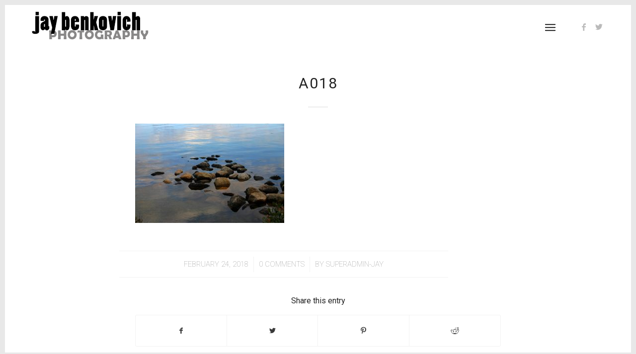

--- FILE ---
content_type: text/html; charset=UTF-8
request_url: https://jaybenkovich.com/portfolio-item/places-and-events/a018/
body_size: 57888
content:
<!DOCTYPE html>
<html lang="en-US" class="html_av-framed-box responsive av-preloader-active av-preloader-enabled  html_header_top html_logo_left html_main_nav_header html_menu_right html_slim html_header_sticky html_header_shrinking html_mobile_menu_tablet html_header_searchicon_disabled html_content_align_center html_header_unstick_top html_header_stretch_disabled html_minimal_header html_elegant-blog html_burger_menu html_av-submenu-hidden html_av-submenu-display-click html_av-overlay-side html_av-overlay-side-minimal html_av-submenu-clone html_entry_id_2354 av-cookies-no-cookie-consent av-no-preview av-default-lightbox html_burger_menu_active">
<head>
<meta charset="UTF-8" />


<!-- mobile setting -->
<meta name="viewport" content="width=device-width, initial-scale=1">

<!-- Scripts/CSS and wp_head hook -->
<meta name='robots' content='index, follow, max-image-preview:large, max-snippet:-1, max-video-preview:-1' />
	<style>img:is([sizes="auto" i], [sizes^="auto," i]) { contain-intrinsic-size: 3000px 1500px }</style>
	
	<!-- This site is optimized with the Yoast SEO plugin v26.1.1 - https://yoast.com/wordpress/plugins/seo/ -->
	<title>A018 - Jay Benkovich Birchwood Group</title>
	<link rel="canonical" href="https://jaybenkovich.com/portfolio-item/places-and-events/a018/" />
	<meta property="og:locale" content="en_US" />
	<meta property="og:type" content="article" />
	<meta property="og:title" content="A018 - Jay Benkovich Birchwood Group" />
	<meta property="og:url" content="https://jaybenkovich.com/portfolio-item/places-and-events/a018/" />
	<meta property="og:site_name" content="Jay Benkovich Birchwood Group" />
	<meta property="og:image" content="https://jaybenkovich.com/portfolio-item/places-and-events/a018" />
	<meta property="og:image:width" content="2048" />
	<meta property="og:image:height" content="1365" />
	<meta property="og:image:type" content="image/jpeg" />
	<meta name="twitter:card" content="summary_large_image" />
	<script type="application/ld+json" class="yoast-schema-graph">{"@context":"https://schema.org","@graph":[{"@type":"WebPage","@id":"https://jaybenkovich.com/portfolio-item/places-and-events/a018/","url":"https://jaybenkovich.com/portfolio-item/places-and-events/a018/","name":"A018 - Jay Benkovich Birchwood Group","isPartOf":{"@id":"https://jaybenkovich.com/#website"},"primaryImageOfPage":{"@id":"https://jaybenkovich.com/portfolio-item/places-and-events/a018/#primaryimage"},"image":{"@id":"https://jaybenkovich.com/portfolio-item/places-and-events/a018/#primaryimage"},"thumbnailUrl":"https://jaybenkovich.com/wp-content/uploads/2017/03/A018.jpg","datePublished":"2018-02-24T17:31:23+00:00","breadcrumb":{"@id":"https://jaybenkovich.com/portfolio-item/places-and-events/a018/#breadcrumb"},"inLanguage":"en-US","potentialAction":[{"@type":"ReadAction","target":["https://jaybenkovich.com/portfolio-item/places-and-events/a018/"]}]},{"@type":"ImageObject","inLanguage":"en-US","@id":"https://jaybenkovich.com/portfolio-item/places-and-events/a018/#primaryimage","url":"https://jaybenkovich.com/wp-content/uploads/2017/03/A018.jpg","contentUrl":"https://jaybenkovich.com/wp-content/uploads/2017/03/A018.jpg","width":2048,"height":1365},{"@type":"BreadcrumbList","@id":"https://jaybenkovich.com/portfolio-item/places-and-events/a018/#breadcrumb","itemListElement":[{"@type":"ListItem","position":1,"name":"Home","item":"https://jaybenkovich.com/photography/"},{"@type":"ListItem","position":2,"name":"Places and Events","item":"https://jaybenkovich.com/portfolio-item/places-and-events/"},{"@type":"ListItem","position":3,"name":"A018"}]},{"@type":"WebSite","@id":"https://jaybenkovich.com/#website","url":"https://jaybenkovich.com/","name":"Jay Benkovich Birchwood Group","description":"Photography - Web Development","potentialAction":[{"@type":"SearchAction","target":{"@type":"EntryPoint","urlTemplate":"https://jaybenkovich.com/?s={search_term_string}"},"query-input":{"@type":"PropertyValueSpecification","valueRequired":true,"valueName":"search_term_string"}}],"inLanguage":"en-US"}]}</script>
	<!-- / Yoast SEO plugin. -->


<link rel="alternate" type="application/rss+xml" title="Jay Benkovich Birchwood Group &raquo; Feed" href="https://jaybenkovich.com/feed/" />
<link rel="alternate" type="application/rss+xml" title="Jay Benkovich Birchwood Group &raquo; Comments Feed" href="https://jaybenkovich.com/comments/feed/" />
<link rel="alternate" type="application/rss+xml" title="Jay Benkovich Birchwood Group &raquo; A018 Comments Feed" href="https://jaybenkovich.com/portfolio-item/places-and-events/a018/feed/" />
		<style>
			.lazyload,
			.lazyloading {
				max-width: 100%;
			}
		</style>
		
<!-- google webfont font replacement -->

			<script type='text/javascript'>

				(function() {

					/*	check if webfonts are disabled by user setting via cookie - or user must opt in.	*/
					var html = document.getElementsByTagName('html')[0];
					var cookie_check = html.className.indexOf('av-cookies-needs-opt-in') >= 0 || html.className.indexOf('av-cookies-can-opt-out') >= 0;
					var allow_continue = true;
					var silent_accept_cookie = html.className.indexOf('av-cookies-user-silent-accept') >= 0;

					if( cookie_check && ! silent_accept_cookie )
					{
						if( ! document.cookie.match(/aviaCookieConsent/) || html.className.indexOf('av-cookies-session-refused') >= 0 )
						{
							allow_continue = false;
						}
						else
						{
							if( ! document.cookie.match(/aviaPrivacyRefuseCookiesHideBar/) )
							{
								allow_continue = false;
							}
							else if( ! document.cookie.match(/aviaPrivacyEssentialCookiesEnabled/) )
							{
								allow_continue = false;
							}
							else if( document.cookie.match(/aviaPrivacyGoogleWebfontsDisabled/) )
							{
								allow_continue = false;
							}
						}
					}

					if( allow_continue )
					{
						var f = document.createElement('link');

						f.type 	= 'text/css';
						f.rel 	= 'stylesheet';
						f.href 	= 'https://fonts.googleapis.com/css?family=Roboto:100,400,700%7CLato:300,400,700&display=auto';
						f.id 	= 'avia-google-webfont';

						document.getElementsByTagName('head')[0].appendChild(f);
					}
				})();

			</script>
			<link rel='stylesheet' id='wp-block-library-css' href='https://jaybenkovich.com/wp-includes/css/dist/block-library/style.min.css?ver=8bfe77fd09fbb3f836d2f60333a36ec2' type='text/css' media='all' />
<style id='global-styles-inline-css' type='text/css'>
:root{--wp--preset--aspect-ratio--square: 1;--wp--preset--aspect-ratio--4-3: 4/3;--wp--preset--aspect-ratio--3-4: 3/4;--wp--preset--aspect-ratio--3-2: 3/2;--wp--preset--aspect-ratio--2-3: 2/3;--wp--preset--aspect-ratio--16-9: 16/9;--wp--preset--aspect-ratio--9-16: 9/16;--wp--preset--color--black: #000000;--wp--preset--color--cyan-bluish-gray: #abb8c3;--wp--preset--color--white: #ffffff;--wp--preset--color--pale-pink: #f78da7;--wp--preset--color--vivid-red: #cf2e2e;--wp--preset--color--luminous-vivid-orange: #ff6900;--wp--preset--color--luminous-vivid-amber: #fcb900;--wp--preset--color--light-green-cyan: #7bdcb5;--wp--preset--color--vivid-green-cyan: #00d084;--wp--preset--color--pale-cyan-blue: #8ed1fc;--wp--preset--color--vivid-cyan-blue: #0693e3;--wp--preset--color--vivid-purple: #9b51e0;--wp--preset--color--metallic-red: #b02b2c;--wp--preset--color--maximum-yellow-red: #edae44;--wp--preset--color--yellow-sun: #eeee22;--wp--preset--color--palm-leaf: #83a846;--wp--preset--color--aero: #7bb0e7;--wp--preset--color--old-lavender: #745f7e;--wp--preset--color--steel-teal: #5f8789;--wp--preset--color--raspberry-pink: #d65799;--wp--preset--color--medium-turquoise: #4ecac2;--wp--preset--gradient--vivid-cyan-blue-to-vivid-purple: linear-gradient(135deg,rgba(6,147,227,1) 0%,rgb(155,81,224) 100%);--wp--preset--gradient--light-green-cyan-to-vivid-green-cyan: linear-gradient(135deg,rgb(122,220,180) 0%,rgb(0,208,130) 100%);--wp--preset--gradient--luminous-vivid-amber-to-luminous-vivid-orange: linear-gradient(135deg,rgba(252,185,0,1) 0%,rgba(255,105,0,1) 100%);--wp--preset--gradient--luminous-vivid-orange-to-vivid-red: linear-gradient(135deg,rgba(255,105,0,1) 0%,rgb(207,46,46) 100%);--wp--preset--gradient--very-light-gray-to-cyan-bluish-gray: linear-gradient(135deg,rgb(238,238,238) 0%,rgb(169,184,195) 100%);--wp--preset--gradient--cool-to-warm-spectrum: linear-gradient(135deg,rgb(74,234,220) 0%,rgb(151,120,209) 20%,rgb(207,42,186) 40%,rgb(238,44,130) 60%,rgb(251,105,98) 80%,rgb(254,248,76) 100%);--wp--preset--gradient--blush-light-purple: linear-gradient(135deg,rgb(255,206,236) 0%,rgb(152,150,240) 100%);--wp--preset--gradient--blush-bordeaux: linear-gradient(135deg,rgb(254,205,165) 0%,rgb(254,45,45) 50%,rgb(107,0,62) 100%);--wp--preset--gradient--luminous-dusk: linear-gradient(135deg,rgb(255,203,112) 0%,rgb(199,81,192) 50%,rgb(65,88,208) 100%);--wp--preset--gradient--pale-ocean: linear-gradient(135deg,rgb(255,245,203) 0%,rgb(182,227,212) 50%,rgb(51,167,181) 100%);--wp--preset--gradient--electric-grass: linear-gradient(135deg,rgb(202,248,128) 0%,rgb(113,206,126) 100%);--wp--preset--gradient--midnight: linear-gradient(135deg,rgb(2,3,129) 0%,rgb(40,116,252) 100%);--wp--preset--font-size--small: 1rem;--wp--preset--font-size--medium: 1.125rem;--wp--preset--font-size--large: 1.75rem;--wp--preset--font-size--x-large: clamp(1.75rem, 3vw, 2.25rem);--wp--preset--spacing--20: 0.44rem;--wp--preset--spacing--30: 0.67rem;--wp--preset--spacing--40: 1rem;--wp--preset--spacing--50: 1.5rem;--wp--preset--spacing--60: 2.25rem;--wp--preset--spacing--70: 3.38rem;--wp--preset--spacing--80: 5.06rem;--wp--preset--shadow--natural: 6px 6px 9px rgba(0, 0, 0, 0.2);--wp--preset--shadow--deep: 12px 12px 50px rgba(0, 0, 0, 0.4);--wp--preset--shadow--sharp: 6px 6px 0px rgba(0, 0, 0, 0.2);--wp--preset--shadow--outlined: 6px 6px 0px -3px rgba(255, 255, 255, 1), 6px 6px rgba(0, 0, 0, 1);--wp--preset--shadow--crisp: 6px 6px 0px rgba(0, 0, 0, 1);}:root { --wp--style--global--content-size: 800px;--wp--style--global--wide-size: 1130px; }:where(body) { margin: 0; }.wp-site-blocks > .alignleft { float: left; margin-right: 2em; }.wp-site-blocks > .alignright { float: right; margin-left: 2em; }.wp-site-blocks > .aligncenter { justify-content: center; margin-left: auto; margin-right: auto; }:where(.is-layout-flex){gap: 0.5em;}:where(.is-layout-grid){gap: 0.5em;}.is-layout-flow > .alignleft{float: left;margin-inline-start: 0;margin-inline-end: 2em;}.is-layout-flow > .alignright{float: right;margin-inline-start: 2em;margin-inline-end: 0;}.is-layout-flow > .aligncenter{margin-left: auto !important;margin-right: auto !important;}.is-layout-constrained > .alignleft{float: left;margin-inline-start: 0;margin-inline-end: 2em;}.is-layout-constrained > .alignright{float: right;margin-inline-start: 2em;margin-inline-end: 0;}.is-layout-constrained > .aligncenter{margin-left: auto !important;margin-right: auto !important;}.is-layout-constrained > :where(:not(.alignleft):not(.alignright):not(.alignfull)){max-width: var(--wp--style--global--content-size);margin-left: auto !important;margin-right: auto !important;}.is-layout-constrained > .alignwide{max-width: var(--wp--style--global--wide-size);}body .is-layout-flex{display: flex;}.is-layout-flex{flex-wrap: wrap;align-items: center;}.is-layout-flex > :is(*, div){margin: 0;}body .is-layout-grid{display: grid;}.is-layout-grid > :is(*, div){margin: 0;}body{padding-top: 0px;padding-right: 0px;padding-bottom: 0px;padding-left: 0px;}a:where(:not(.wp-element-button)){text-decoration: underline;}:root :where(.wp-element-button, .wp-block-button__link){background-color: #32373c;border-width: 0;color: #fff;font-family: inherit;font-size: inherit;line-height: inherit;padding: calc(0.667em + 2px) calc(1.333em + 2px);text-decoration: none;}.has-black-color{color: var(--wp--preset--color--black) !important;}.has-cyan-bluish-gray-color{color: var(--wp--preset--color--cyan-bluish-gray) !important;}.has-white-color{color: var(--wp--preset--color--white) !important;}.has-pale-pink-color{color: var(--wp--preset--color--pale-pink) !important;}.has-vivid-red-color{color: var(--wp--preset--color--vivid-red) !important;}.has-luminous-vivid-orange-color{color: var(--wp--preset--color--luminous-vivid-orange) !important;}.has-luminous-vivid-amber-color{color: var(--wp--preset--color--luminous-vivid-amber) !important;}.has-light-green-cyan-color{color: var(--wp--preset--color--light-green-cyan) !important;}.has-vivid-green-cyan-color{color: var(--wp--preset--color--vivid-green-cyan) !important;}.has-pale-cyan-blue-color{color: var(--wp--preset--color--pale-cyan-blue) !important;}.has-vivid-cyan-blue-color{color: var(--wp--preset--color--vivid-cyan-blue) !important;}.has-vivid-purple-color{color: var(--wp--preset--color--vivid-purple) !important;}.has-metallic-red-color{color: var(--wp--preset--color--metallic-red) !important;}.has-maximum-yellow-red-color{color: var(--wp--preset--color--maximum-yellow-red) !important;}.has-yellow-sun-color{color: var(--wp--preset--color--yellow-sun) !important;}.has-palm-leaf-color{color: var(--wp--preset--color--palm-leaf) !important;}.has-aero-color{color: var(--wp--preset--color--aero) !important;}.has-old-lavender-color{color: var(--wp--preset--color--old-lavender) !important;}.has-steel-teal-color{color: var(--wp--preset--color--steel-teal) !important;}.has-raspberry-pink-color{color: var(--wp--preset--color--raspberry-pink) !important;}.has-medium-turquoise-color{color: var(--wp--preset--color--medium-turquoise) !important;}.has-black-background-color{background-color: var(--wp--preset--color--black) !important;}.has-cyan-bluish-gray-background-color{background-color: var(--wp--preset--color--cyan-bluish-gray) !important;}.has-white-background-color{background-color: var(--wp--preset--color--white) !important;}.has-pale-pink-background-color{background-color: var(--wp--preset--color--pale-pink) !important;}.has-vivid-red-background-color{background-color: var(--wp--preset--color--vivid-red) !important;}.has-luminous-vivid-orange-background-color{background-color: var(--wp--preset--color--luminous-vivid-orange) !important;}.has-luminous-vivid-amber-background-color{background-color: var(--wp--preset--color--luminous-vivid-amber) !important;}.has-light-green-cyan-background-color{background-color: var(--wp--preset--color--light-green-cyan) !important;}.has-vivid-green-cyan-background-color{background-color: var(--wp--preset--color--vivid-green-cyan) !important;}.has-pale-cyan-blue-background-color{background-color: var(--wp--preset--color--pale-cyan-blue) !important;}.has-vivid-cyan-blue-background-color{background-color: var(--wp--preset--color--vivid-cyan-blue) !important;}.has-vivid-purple-background-color{background-color: var(--wp--preset--color--vivid-purple) !important;}.has-metallic-red-background-color{background-color: var(--wp--preset--color--metallic-red) !important;}.has-maximum-yellow-red-background-color{background-color: var(--wp--preset--color--maximum-yellow-red) !important;}.has-yellow-sun-background-color{background-color: var(--wp--preset--color--yellow-sun) !important;}.has-palm-leaf-background-color{background-color: var(--wp--preset--color--palm-leaf) !important;}.has-aero-background-color{background-color: var(--wp--preset--color--aero) !important;}.has-old-lavender-background-color{background-color: var(--wp--preset--color--old-lavender) !important;}.has-steel-teal-background-color{background-color: var(--wp--preset--color--steel-teal) !important;}.has-raspberry-pink-background-color{background-color: var(--wp--preset--color--raspberry-pink) !important;}.has-medium-turquoise-background-color{background-color: var(--wp--preset--color--medium-turquoise) !important;}.has-black-border-color{border-color: var(--wp--preset--color--black) !important;}.has-cyan-bluish-gray-border-color{border-color: var(--wp--preset--color--cyan-bluish-gray) !important;}.has-white-border-color{border-color: var(--wp--preset--color--white) !important;}.has-pale-pink-border-color{border-color: var(--wp--preset--color--pale-pink) !important;}.has-vivid-red-border-color{border-color: var(--wp--preset--color--vivid-red) !important;}.has-luminous-vivid-orange-border-color{border-color: var(--wp--preset--color--luminous-vivid-orange) !important;}.has-luminous-vivid-amber-border-color{border-color: var(--wp--preset--color--luminous-vivid-amber) !important;}.has-light-green-cyan-border-color{border-color: var(--wp--preset--color--light-green-cyan) !important;}.has-vivid-green-cyan-border-color{border-color: var(--wp--preset--color--vivid-green-cyan) !important;}.has-pale-cyan-blue-border-color{border-color: var(--wp--preset--color--pale-cyan-blue) !important;}.has-vivid-cyan-blue-border-color{border-color: var(--wp--preset--color--vivid-cyan-blue) !important;}.has-vivid-purple-border-color{border-color: var(--wp--preset--color--vivid-purple) !important;}.has-metallic-red-border-color{border-color: var(--wp--preset--color--metallic-red) !important;}.has-maximum-yellow-red-border-color{border-color: var(--wp--preset--color--maximum-yellow-red) !important;}.has-yellow-sun-border-color{border-color: var(--wp--preset--color--yellow-sun) !important;}.has-palm-leaf-border-color{border-color: var(--wp--preset--color--palm-leaf) !important;}.has-aero-border-color{border-color: var(--wp--preset--color--aero) !important;}.has-old-lavender-border-color{border-color: var(--wp--preset--color--old-lavender) !important;}.has-steel-teal-border-color{border-color: var(--wp--preset--color--steel-teal) !important;}.has-raspberry-pink-border-color{border-color: var(--wp--preset--color--raspberry-pink) !important;}.has-medium-turquoise-border-color{border-color: var(--wp--preset--color--medium-turquoise) !important;}.has-vivid-cyan-blue-to-vivid-purple-gradient-background{background: var(--wp--preset--gradient--vivid-cyan-blue-to-vivid-purple) !important;}.has-light-green-cyan-to-vivid-green-cyan-gradient-background{background: var(--wp--preset--gradient--light-green-cyan-to-vivid-green-cyan) !important;}.has-luminous-vivid-amber-to-luminous-vivid-orange-gradient-background{background: var(--wp--preset--gradient--luminous-vivid-amber-to-luminous-vivid-orange) !important;}.has-luminous-vivid-orange-to-vivid-red-gradient-background{background: var(--wp--preset--gradient--luminous-vivid-orange-to-vivid-red) !important;}.has-very-light-gray-to-cyan-bluish-gray-gradient-background{background: var(--wp--preset--gradient--very-light-gray-to-cyan-bluish-gray) !important;}.has-cool-to-warm-spectrum-gradient-background{background: var(--wp--preset--gradient--cool-to-warm-spectrum) !important;}.has-blush-light-purple-gradient-background{background: var(--wp--preset--gradient--blush-light-purple) !important;}.has-blush-bordeaux-gradient-background{background: var(--wp--preset--gradient--blush-bordeaux) !important;}.has-luminous-dusk-gradient-background{background: var(--wp--preset--gradient--luminous-dusk) !important;}.has-pale-ocean-gradient-background{background: var(--wp--preset--gradient--pale-ocean) !important;}.has-electric-grass-gradient-background{background: var(--wp--preset--gradient--electric-grass) !important;}.has-midnight-gradient-background{background: var(--wp--preset--gradient--midnight) !important;}.has-small-font-size{font-size: var(--wp--preset--font-size--small) !important;}.has-medium-font-size{font-size: var(--wp--preset--font-size--medium) !important;}.has-large-font-size{font-size: var(--wp--preset--font-size--large) !important;}.has-x-large-font-size{font-size: var(--wp--preset--font-size--x-large) !important;}
:where(.wp-block-post-template.is-layout-flex){gap: 1.25em;}:where(.wp-block-post-template.is-layout-grid){gap: 1.25em;}
:where(.wp-block-columns.is-layout-flex){gap: 2em;}:where(.wp-block-columns.is-layout-grid){gap: 2em;}
:root :where(.wp-block-pullquote){font-size: 1.5em;line-height: 1.6;}
</style>
<link rel='stylesheet' id='avia-merged-styles-css' href='https://jaybenkovich.com/wp-content/uploads/dynamic_avia/avia-merged-styles-6aae47f68d20fdb3b156a4e542528b8b---67c8aaea828dc.css' type='text/css' media='all' />
<script type="text/javascript" src="https://jaybenkovich.com/wp-includes/js/jquery/jquery.min.js?ver=3.7.1" id="jquery-core-js"></script>
<script type="text/javascript" src="https://jaybenkovich.com/wp-includes/js/jquery/jquery-migrate.min.js?ver=3.4.1" id="jquery-migrate-js"></script>
<link rel="https://api.w.org/" href="https://jaybenkovich.com/wp-json/" /><link rel="alternate" title="JSON" type="application/json" href="https://jaybenkovich.com/wp-json/wp/v2/media/2354" /><link rel="EditURI" type="application/rsd+xml" title="RSD" href="https://jaybenkovich.com/xmlrpc.php?rsd" />

<link rel='shortlink' href='https://jaybenkovich.com/?p=2354' />
<link rel="alternate" title="oEmbed (JSON)" type="application/json+oembed" href="https://jaybenkovich.com/wp-json/oembed/1.0/embed?url=https%3A%2F%2Fjaybenkovich.com%2Fportfolio-item%2Fplaces-and-events%2Fa018%2F" />
<link rel="alternate" title="oEmbed (XML)" type="text/xml+oembed" href="https://jaybenkovich.com/wp-json/oembed/1.0/embed?url=https%3A%2F%2Fjaybenkovich.com%2Fportfolio-item%2Fplaces-and-events%2Fa018%2F&#038;format=xml" />
<script type="text/javascript">
(function(url){
	if(/(?:Chrome\/26\.0\.1410\.63 Safari\/537\.31|WordfenceTestMonBot)/.test(navigator.userAgent)){ return; }
	var addEvent = function(evt, handler) {
		if (window.addEventListener) {
			document.addEventListener(evt, handler, false);
		} else if (window.attachEvent) {
			document.attachEvent('on' + evt, handler);
		}
	};
	var removeEvent = function(evt, handler) {
		if (window.removeEventListener) {
			document.removeEventListener(evt, handler, false);
		} else if (window.detachEvent) {
			document.detachEvent('on' + evt, handler);
		}
	};
	var evts = 'contextmenu dblclick drag dragend dragenter dragleave dragover dragstart drop keydown keypress keyup mousedown mousemove mouseout mouseover mouseup mousewheel scroll'.split(' ');
	var logHuman = function() {
		if (window.wfLogHumanRan) { return; }
		window.wfLogHumanRan = true;
		var wfscr = document.createElement('script');
		wfscr.type = 'text/javascript';
		wfscr.async = true;
		wfscr.src = url + '&r=' + Math.random();
		(document.getElementsByTagName('head')[0]||document.getElementsByTagName('body')[0]).appendChild(wfscr);
		for (var i = 0; i < evts.length; i++) {
			removeEvent(evts[i], logHuman);
		}
	};
	for (var i = 0; i < evts.length; i++) {
		addEvent(evts[i], logHuman);
	}
})('//jaybenkovich.com/?wordfence_lh=1&hid=EF7DB143FCD6E5EE76413ED8381EAF9F');
</script>		<script>
			document.documentElement.className = document.documentElement.className.replace('no-js', 'js');
		</script>
				<style>
			.no-js img.lazyload {
				display: none;
			}

			figure.wp-block-image img.lazyloading {
				min-width: 150px;
			}

			.lazyload,
			.lazyloading {
				--smush-placeholder-width: 100px;
				--smush-placeholder-aspect-ratio: 1/1;
				width: var(--smush-image-width, var(--smush-placeholder-width)) !important;
				aspect-ratio: var(--smush-image-aspect-ratio, var(--smush-placeholder-aspect-ratio)) !important;
			}

						.lazyload, .lazyloading {
				opacity: 0;
			}

			.lazyloaded {
				opacity: 1;
				transition: opacity 400ms;
				transition-delay: 0ms;
			}

					</style>
		<link rel="profile" href="http://gmpg.org/xfn/11" />
<link rel="alternate" type="application/rss+xml" title="Jay Benkovich Birchwood Group RSS2 Feed" href="https://jaybenkovich.com/feed/" />
<link rel="pingback" href="https://jaybenkovich.com/xmlrpc.php" />
<!--[if lt IE 9]><script src="https://jaybenkovich.com/wp-content/themes/enfold/js/html5shiv.js"></script><![endif]-->
<link rel="icon" href="https://jaybenkovich.com/wp-content/uploads/2017/05/tbg-arrow_ball_18.png" type="image/png">

<!-- To speed up the rendering and to display the site as fast as possible to the user we include some styles and scripts for above the fold content inline -->
<script type="text/javascript">'use strict';var avia_is_mobile=!1;if(/Android|webOS|iPhone|iPad|iPod|BlackBerry|IEMobile|Opera Mini/i.test(navigator.userAgent)&&'ontouchstart' in document.documentElement){avia_is_mobile=!0;document.documentElement.className+=' avia_mobile '}
else{document.documentElement.className+=' avia_desktop '};document.documentElement.className+=' js_active ';(function(){var e=['-webkit-','-moz-','-ms-',''],n='',o=!1,a=!1;for(var t in e){if(e[t]+'transform' in document.documentElement.style){o=!0;n=e[t]+'transform'};if(e[t]+'perspective' in document.documentElement.style){a=!0}};if(o){document.documentElement.className+=' avia_transform '};if(a){document.documentElement.className+=' avia_transform3d '};if(typeof document.getElementsByClassName=='function'&&typeof document.documentElement.getBoundingClientRect=='function'&&avia_is_mobile==!1){if(n&&window.innerHeight>0){setTimeout(function(){var e=0,o={},a=0,t=document.getElementsByClassName('av-parallax'),i=window.pageYOffset||document.documentElement.scrollTop;for(e=0;e<t.length;e++){t[e].style.top='0px';o=t[e].getBoundingClientRect();a=Math.ceil((window.innerHeight+i-o.top)*0.3);t[e].style[n]='translate(0px, '+a+'px)';t[e].style.top='auto';t[e].className+=' enabled-parallax '}},50)}}})();</script><style type="text/css">
		@font-face {font-family: 'entypo-fontello'; font-weight: normal; font-style: normal; font-display: auto;
		src: url('https://jaybenkovich.com/wp-content/themes/enfold/config-templatebuilder/avia-template-builder/assets/fonts/entypo-fontello.woff2') format('woff2'),
		url('https://jaybenkovich.com/wp-content/themes/enfold/config-templatebuilder/avia-template-builder/assets/fonts/entypo-fontello.woff') format('woff'),
		url('https://jaybenkovich.com/wp-content/themes/enfold/config-templatebuilder/avia-template-builder/assets/fonts/entypo-fontello.ttf') format('truetype'),
		url('https://jaybenkovich.com/wp-content/themes/enfold/config-templatebuilder/avia-template-builder/assets/fonts/entypo-fontello.svg#entypo-fontello') format('svg'),
		url('https://jaybenkovich.com/wp-content/themes/enfold/config-templatebuilder/avia-template-builder/assets/fonts/entypo-fontello.eot'),
		url('https://jaybenkovich.com/wp-content/themes/enfold/config-templatebuilder/avia-template-builder/assets/fonts/entypo-fontello.eot?#iefix') format('embedded-opentype');
		} #top .avia-font-entypo-fontello, body .avia-font-entypo-fontello, html body [data-av_iconfont='entypo-fontello']:before{ font-family: 'entypo-fontello'; }
		</style>

<!--
Debugging Info for Theme support: 

Theme: Enfold
Version: 5.5
Installed: enfold
AviaFramework Version: 5.3
AviaBuilder Version: 5.3
aviaElementManager Version: 1.0.1
- - - - - - - - - - -
ChildTheme: Enfold Child
ChildTheme Version: 1.0
ChildTheme Installed: enfold

- - - - - - - - - - -
ML:128-PU:40-PLA:6
WP:6.7.4
Compress: CSS:all theme files - JS:all theme files
Updates: disabled
PLAu:5
-->
</head>

<body id="top" class="attachment attachment-template-default single single-attachment postid-2354 attachmentid-2354 attachment-jpeg av-framed-box no_sidebar_border rtl_columns av-curtain-numeric roboto lato  avia-responsive-images-support responsive-images-lightbox-support av-recaptcha-enabled av-google-badge-hide" itemscope="itemscope" itemtype="https://schema.org/WebPage" >

	<div class='av-siteloader-wrap av-transition-enabled'><div class="av-siteloader-inner"><div class="av-siteloader-cell"><div class="av-siteloader"><div class="av-siteloader-extra"></div></div></div></div></div>
	<div id='wrap_all'>

	
<header id='header' class='all_colors header_color light_bg_color  av_header_top av_logo_left av_main_nav_header av_menu_right av_slim av_header_sticky av_header_shrinking av_header_stretch_disabled av_mobile_menu_tablet av_header_searchicon_disabled av_header_unstick_top av_minimal_header av_bottom_nav_disabled  av_header_border_disabled' data-av_shrink_factor='50' role="banner" itemscope="itemscope" itemtype="https://schema.org/WPHeader" >

		<div  id='header_main' class='container_wrap container_wrap_logo'>

        <div class='container av-logo-container'><div class='inner-container'><span class='logo avia-standard-logo'><a href='https://jaybenkovich.com/' class=''><img data-src="https://jaybenkovich.com/wp-content/uploads/2018/02/Jay-Photography_logo-blk2.png" height="100" width="300" alt='Jay Benkovich Birchwood Group' title='Jay-Photography_logo-blk2' src="[data-uri]" class="lazyload" style="--smush-placeholder-width: 300px; --smush-placeholder-aspect-ratio: 300/100;" /></a></span><nav class='main_menu' data-selectname='Select a page'  role="navigation" itemscope="itemscope" itemtype="https://schema.org/SiteNavigationElement" ><div class="avia-menu av-main-nav-wrap av_menu_icon_beside"><ul role="menu" class="menu av-main-nav" id="avia-menu"><li role="menuitem" id="menu-item-2130" class="menu-item menu-item-type-post_type menu-item-object-page menu-item-top-level menu-item-top-level-1"><a href="https://jaybenkovich.com/about-2/" itemprop="url" tabindex="0"><span class="avia-bullet"></span><span class="avia-menu-text">About</span><span class="avia-menu-fx"><span class="avia-arrow-wrap"><span class="avia-arrow"></span></span></span></a></li>
<li role="menuitem" id="menu-item-2129" class="menu-item menu-item-type-post_type menu-item-object-page menu-item-top-level menu-item-top-level-2"><a href="https://jaybenkovich.com/contact-2/" itemprop="url" tabindex="0"><span class="avia-bullet"></span><span class="avia-menu-text">Contact</span><span class="avia-menu-fx"><span class="avia-arrow-wrap"><span class="avia-arrow"></span></span></span></a></li>
<li role="menuitem" id="menu-item-2133" class="menu-item menu-item-type-post_type menu-item-object-page menu-item-home menu-item-top-level menu-item-top-level-3"><a href="https://jaybenkovich.com/" itemprop="url" tabindex="0"><span class="avia-bullet"></span><span class="avia-menu-text">Photography</span><span class="avia-menu-fx"><span class="avia-arrow-wrap"><span class="avia-arrow"></span></span></span></a></li>
<li role="menuitem" id="menu-item-2161" class="menu-item menu-item-type-post_type menu-item-object-page menu-item-top-level menu-item-top-level-4"><a href="https://jaybenkovich.com/projects/" itemprop="url" tabindex="0"><span class="avia-bullet"></span><span class="avia-menu-text">Projects</span><span class="avia-menu-fx"><span class="avia-arrow-wrap"><span class="avia-arrow"></span></span></span></a></li>
<li role="menuitem" id="menu-item-2806" class="menu-item menu-item-type-post_type menu-item-object-page menu-item-top-level menu-item-top-level-5"><a href="https://jaybenkovich.com/new-orleans/" itemprop="url" tabindex="0"><span class="avia-bullet"></span><span class="avia-menu-text">New Orleans</span><span class="avia-menu-fx"><span class="avia-arrow-wrap"><span class="avia-arrow"></span></span></span></a></li>
<li class="av-burger-menu-main menu-item-avia-special av-small-burger-icon">
	        			<a href="#" aria-label="Menu" aria-hidden="false">
							<span class="av-hamburger av-hamburger--spin av-js-hamburger">
								<span class="av-hamburger-box">
						          <span class="av-hamburger-inner"></span>
						          <strong>Menu</strong>
								</span>
							</span>
							<span class="avia_hidden_link_text">Menu</span>
						</a>
	        		   </li></ul></div><ul class='noLightbox social_bookmarks icon_count_2'><li class='social_bookmarks_facebook av-social-link-facebook social_icon_1'><a  aria-label="Link to Facebook" href='http://Facebook.com/jaybenkovich' aria-hidden='false' data-av_icon='' data-av_iconfont='entypo-fontello' title='Facebook'><span class='avia_hidden_link_text'>Facebook</span></a></li><li class='social_bookmarks_twitter av-social-link-twitter social_icon_2'><a target="_blank" aria-label="Link to Twitter" href='https://twitter.com/twitter.com/jaybenkovich/' aria-hidden='false' data-av_icon='' data-av_iconfont='entypo-fontello' title='Twitter' rel="noopener"><span class='avia_hidden_link_text'>Twitter</span></a></li></ul></nav></div> </div> 
		<!-- end container_wrap-->
		</div>
		<div class='header_bg'></div>

<!-- end header -->
</header>

	<div id='main' class='all_colors' data-scroll-offset='88'>

	
		<div class='container_wrap container_wrap_first main_color fullsize'>

			<div class='container template-blog template-single-blog '>

				<main class='content units av-content-full alpha  av-blog-meta-html-info-disabled'  role="main" itemprop="mainContentOfPage" >

					<article class="post-entry post-entry-type-standard post-entry-2354 post-loop-1 post-parity-odd post-entry-last single-big post  post-2354 attachment type-attachment status-inherit hentry"  itemscope="itemscope" itemtype="https://schema.org/CreativeWork" ><div class="blog-meta"></div><div class='entry-content-wrapper clearfix standard-content'><header class="entry-content-header"><div class="av-heading-wrapper"><h1 class='post-title entry-title '  itemprop="headline" >A018<span class="post-format-icon minor-meta"></span></h1></div></header><span class="av-vertical-delimiter"></span><div class="entry-content"  itemprop="text" ><p class="attachment"><a href='https://jaybenkovich.com/wp-content/uploads/2017/03/A018.jpg'><img fetchpriority="high" decoding="async" width="300" height="200" src="https://jaybenkovich.com/wp-content/uploads/2017/03/A018-300x200.jpg" class="attachment-medium size-medium" alt="" srcset="https://jaybenkovich.com/wp-content/uploads/2017/03/A018-300x200.jpg 300w, https://jaybenkovich.com/wp-content/uploads/2017/03/A018-768x512.jpg 768w, https://jaybenkovich.com/wp-content/uploads/2017/03/A018-1030x687.jpg 1030w, https://jaybenkovich.com/wp-content/uploads/2017/03/A018-1500x1000.jpg 1500w, https://jaybenkovich.com/wp-content/uploads/2017/03/A018-705x470.jpg 705w, https://jaybenkovich.com/wp-content/uploads/2017/03/A018-450x300.jpg 450w, https://jaybenkovich.com/wp-content/uploads/2017/03/A018.jpg 2048w" sizes="(max-width: 300px) 100vw, 300px" /></a></p>
</div><span class="post-meta-infos"><time class="date-container minor-meta updated"  itemprop="datePublished" datetime="2018-02-24T17:31:23+00:00" >February 24, 2018</time><span class="text-sep">/</span><span class="comment-container minor-meta"><a href="https://jaybenkovich.com/portfolio-item/places-and-events/a018/#respond" class="comments-link" >0 Comments</a></span><span class="text-sep">/</span><span class="blog-author minor-meta">by <span class="entry-author-link"  itemprop="author" ><span class="author"><span class="fn"><a href="https://jaybenkovich.com/author/superadmin-jay/" title="Posts by Superadmin-Jay" rel="author">Superadmin-Jay</a></span></span></span></span></span><footer class="entry-footer"><div class='av-social-sharing-box av-social-sharing-box-default av-social-sharing-box-fullwidth'><div class="av-share-box"><h5 class='av-share-link-description av-no-toc '>Share this entry</h5><ul class="av-share-box-list noLightbox"><li class='av-share-link av-social-link-facebook' ><a target="_blank" aria-label="Share on Facebook" href='https://www.facebook.com/sharer.php?u=https://jaybenkovich.com/portfolio-item/places-and-events/a018/&#038;t=A018' aria-hidden='false' data-av_icon='' data-av_iconfont='entypo-fontello' title='' data-avia-related-tooltip='Share on Facebook' rel="noopener"><span class='avia_hidden_link_text'>Share on Facebook</span></a></li><li class='av-share-link av-social-link-twitter' ><a target="_blank" aria-label="Share on Twitter" href='https://twitter.com/share?text=A018&#038;url=https://jaybenkovich.com/?p=2354' aria-hidden='false' data-av_icon='' data-av_iconfont='entypo-fontello' title='' data-avia-related-tooltip='Share on Twitter' rel="noopener"><span class='avia_hidden_link_text'>Share on Twitter</span></a></li><li class='av-share-link av-social-link-pinterest' ><a target="_blank" aria-label="Share on Pinterest" href='https://pinterest.com/pin/create/button/?url=https%3A%2F%2Fjaybenkovich.com%2Fportfolio-item%2Fplaces-and-events%2Fa018%2F&#038;description=A018&#038;media=https%3A%2F%2Fjaybenkovich.com%2Fwp-content%2Fuploads%2F2017%2F03%2FA018-705x470.jpg' aria-hidden='false' data-av_icon='' data-av_iconfont='entypo-fontello' title='' data-avia-related-tooltip='Share on Pinterest' rel="noopener"><span class='avia_hidden_link_text'>Share on Pinterest</span></a></li><li class='av-share-link av-social-link-reddit' ><a target="_blank" aria-label="Share on Reddit" href='https://reddit.com/submit?url=https://jaybenkovich.com/portfolio-item/places-and-events/a018/&#038;title=A018' aria-hidden='false' data-av_icon='' data-av_iconfont='entypo-fontello' title='' data-avia-related-tooltip='Share on Reddit' rel="noopener"><span class='avia_hidden_link_text'>Share on Reddit</span></a></li></ul></div></div></footer><div class='post_delimiter'></div></div><div class="post_author_timeline"></div><span class='hidden'>
				<span class='av-structured-data'  itemprop="image" itemscope="itemscope" itemtype="https://schema.org/ImageObject" >
						<span itemprop='url'>https://jaybenkovich.com/wp-content/uploads/2018/02/Jay-Photography_logo-blk2.png</span>
						<span itemprop='height'>0</span>
						<span itemprop='width'>0</span>
				</span>
				<span class='av-structured-data'  itemprop="publisher" itemtype="https://schema.org/Organization" itemscope="itemscope" >
						<span itemprop='name'>Superadmin-Jay</span>
						<span itemprop='logo' itemscope itemtype='https://schema.org/ImageObject'>
							<span itemprop='url'>https://jaybenkovich.com/wp-content/uploads/2018/02/Jay-Photography_logo-blk2.png</span>
						</span>
				</span><span class='av-structured-data'  itemprop="author" itemscope="itemscope" itemtype="https://schema.org/Person" ><span itemprop='name'>Superadmin-Jay</span></span><span class='av-structured-data'  itemprop="datePublished" datetime="2018-02-24T17:31:23+00:00" >2018-02-24 17:31:23</span><span class='av-structured-data'  itemprop="dateModified" itemtype="https://schema.org/dateModified" >2018-02-24 17:31:23</span><span class='av-structured-data'  itemprop="mainEntityOfPage" itemtype="https://schema.org/mainEntityOfPage" ><span itemprop='name'>A018</span></span></span></article><div class='single-big'></div>


<div class='comment-entry post-entry'>

			<div class='comment_meta_container'>

				<div class='side-container-comment'>

	        		<div class='side-container-comment-inner'>
	        			
	        			<span class='comment-count'>0</span>
   						<span class='comment-text'>replies</span>
   						<span class='center-border center-border-left'></span>
   						<span class='center-border center-border-right'></span>

					</div>
				</div>
			</div>
<div class="comment_container"><h3 class='miniheading '>Leave a Reply</h3><span class="minitext">Want to join the discussion?<br />Feel free to contribute!</span>	<div id="respond" class="comment-respond">
		<h3 id="reply-title" class="comment-reply-title">Leave a Reply <small><a rel="nofollow" id="cancel-comment-reply-link" href="/portfolio-item/places-and-events/a018/#respond" style="display:none;">Cancel reply</a></small></h3><form action="https://jaybenkovich.com/wp-comments-post.php" method="post" id="commentform" class="comment-form"><p class="comment-notes"><span id="email-notes">Your email address will not be published.</span> <span class="required-field-message">Required fields are marked <span class="required">*</span></span></p><p class="comment-form-author"><label for="author">Name <span class="required">*</span></label> <input id="author" name="author" type="text" value="" size="30" maxlength="245" autocomplete="name" required="required" /></p>
<p class="comment-form-email"><label for="email">Email <span class="required">*</span></label> <input id="email" name="email" type="text" value="" size="30" maxlength="100" aria-describedby="email-notes" autocomplete="email" required="required" /></p>
<p class="comment-form-url"><label for="url">Website</label> <input id="url" name="url" type="text" value="" size="30" maxlength="200" autocomplete="url" /></p>
<p class="comment-form-cookies-consent"><input id="wp-comment-cookies-consent" name="wp-comment-cookies-consent" type="checkbox" value="yes" /> <label for="wp-comment-cookies-consent">Save my name, email, and website in this browser for the next time I comment.</label></p>
<p class="comment-form-comment"><label for="comment">Comment <span class="required">*</span></label> <textarea id="comment" name="comment" cols="45" rows="8" maxlength="65525" required="required"></textarea></p><p class="form-submit"><input name="submit" type="submit" id="submit" class="submit" value="Post Comment" /> <input type='hidden' name='comment_post_ID' value='2354' id='comment_post_ID' />
<input type='hidden' name='comment_parent' id='comment_parent' value='0' />
</p></form>	</div><!-- #respond -->
	</div>
</div>

				<!--end content-->
				</main>

				
			</div><!--end container-->

		</div><!-- close default .container_wrap element -->

				<div class='container_wrap footer_color' id='footer'>

					<div class='container'>

						<div class='flex_column av_one_fourth  first el_before_av_one_fourth'><section id="text-2" class="widget clearfix widget_text"><h3 class="widgettitle">I am Jay Benkovich</h3>			<div class="textwidget"><p>I make great pictures. Corporate Identity, Landscape. and sometimes Wedding.</p>
</div>
		<span class="seperator extralight-border"></span></section><section id="pages-2" class="widget clearfix widget_pages"><h3 class="widgettitle">Pages</h3>
			<ul>
				<li class="page_item page-item-2009"><a href="https://jaybenkovich.com/about-2/">About</a></li>
<li class="page_item page-item-2003"><a href="https://jaybenkovich.com/blog/">Blog</a></li>
<li class="page_item page-item-2012"><a href="https://jaybenkovich.com/contact-2/">Contact</a></li>
<li class="page_item page-item-2741"><a href="https://jaybenkovich.com/new-orleans/">New Orleans</a></li>
<li class="page_item page-item-2000"><a href="https://jaybenkovich.com/">Photography</a></li>
<li class="page_item page-item-13"><a href="https://jaybenkovich.com/projects/">Projects</a></li>
			</ul>

			<span class="seperator extralight-border"></span></section></div><div class='flex_column av_one_fourth  el_after_av_one_fourth el_before_av_one_fourth '><section id="portfoliobox-5" class="widget clearfix avia-widget-container newsbox"><ul class="news-wrap image_size_widget"><li class="news-content post-format-standard"><a class="news-link" title="Josh &#038; Anna Wedding" href="https://jaybenkovich.com/portfolio-item/josh-anna-wedding/"><span class='news-thumb '><img width="36" height="36" data-src="https://jaybenkovich.com/wp-content/uploads/2022/10/AnnaJosh-47-36x36.jpg" class="wp-image-2707 avia-img-lazy-loading-2707 attachment-widget size-widget wp-post-image lazyload" alt="" decoding="async" data-srcset="https://jaybenkovich.com/wp-content/uploads/2022/10/AnnaJosh-47-36x36.jpg 36w, https://jaybenkovich.com/wp-content/uploads/2022/10/AnnaJosh-47-80x80.jpg 80w, https://jaybenkovich.com/wp-content/uploads/2022/10/AnnaJosh-47-180x180.jpg 180w" data-sizes="(max-width: 36px) 100vw, 36px" src="[data-uri]" style="--smush-placeholder-width: 36px; --smush-placeholder-aspect-ratio: 36/36;" /></span><strong class="news-headline">Josh &#038; Anna Wedding<span class="news-time">October 28, 2022 - 9:57 pm</span></strong></a></li><li class="news-content post-format-standard"><a class="news-link" title="Sam &#038; Nick Wedding" href="https://jaybenkovich.com/portfolio-item/sam-nick-wedding/"><span class='news-thumb '><img width="36" height="36" data-src="https://jaybenkovich.com/wp-content/uploads/2022/10/SamNickWedding-56-36x36.jpg" class="wp-image-2607 avia-img-lazy-loading-2607 attachment-widget size-widget wp-post-image lazyload" alt="" decoding="async" data-srcset="https://jaybenkovich.com/wp-content/uploads/2022/10/SamNickWedding-56-36x36.jpg 36w, https://jaybenkovich.com/wp-content/uploads/2022/10/SamNickWedding-56-80x80.jpg 80w, https://jaybenkovich.com/wp-content/uploads/2022/10/SamNickWedding-56-180x180.jpg 180w, https://jaybenkovich.com/wp-content/uploads/2022/10/SamNickWedding-56-120x120.jpg 120w, https://jaybenkovich.com/wp-content/uploads/2022/10/SamNickWedding-56-450x450.jpg 450w" data-sizes="(max-width: 36px) 100vw, 36px" src="[data-uri]" style="--smush-placeholder-width: 36px; --smush-placeholder-aspect-ratio: 36/36;" /></span><strong class="news-headline">Sam &#038; Nick Wedding<span class="news-time">October 4, 2022 - 8:48 pm</span></strong></a></li><li class="news-content post-format-standard"><a class="news-link" title="Hannah &#038; Andrew Bolognese Wedding 2" href="https://jaybenkovich.com/portfolio-item/hannah-andrew-bolognese-wedding-2/"><span class='news-thumb '><img width="36" height="36" data-src="https://jaybenkovich.com/wp-content/uploads/2022/09/20220909_181106-19-36x36.jpg" class="wp-image-2548 avia-img-lazy-loading-2548 attachment-widget size-widget wp-post-image lazyload" alt="" decoding="async" data-srcset="https://jaybenkovich.com/wp-content/uploads/2022/09/20220909_181106-19-36x36.jpg 36w, https://jaybenkovich.com/wp-content/uploads/2022/09/20220909_181106-19-80x80.jpg 80w, https://jaybenkovich.com/wp-content/uploads/2022/09/20220909_181106-19-180x180.jpg 180w, https://jaybenkovich.com/wp-content/uploads/2022/09/20220909_181106-19-120x120.jpg 120w, https://jaybenkovich.com/wp-content/uploads/2022/09/20220909_181106-19-450x450.jpg 450w" data-sizes="(max-width: 36px) 100vw, 36px" src="[data-uri]" style="--smush-placeholder-width: 36px; --smush-placeholder-aspect-ratio: 36/36;" /></span><strong class="news-headline">Hannah &#038; Andrew Bolognese Wedding 2<span class="news-time">September 29, 2022 - 8:29 pm</span></strong></a></li><li class="news-content post-format-standard"><a class="news-link" title="Hannah &#038; Andrew Bolognese Wedding 1" href="https://jaybenkovich.com/portfolio-item/hannah-andrew-bolognese-wedding-1/"><span class='news-thumb '><img width="36" height="36" data-src="https://jaybenkovich.com/wp-content/uploads/2022/09/20220909_171715-33-36x36.jpg" class="wp-image-2490 avia-img-lazy-loading-2490 attachment-widget size-widget wp-post-image lazyload" alt="" decoding="async" data-srcset="https://jaybenkovich.com/wp-content/uploads/2022/09/20220909_171715-33-36x36.jpg 36w, https://jaybenkovich.com/wp-content/uploads/2022/09/20220909_171715-33-80x80.jpg 80w, https://jaybenkovich.com/wp-content/uploads/2022/09/20220909_171715-33-180x180.jpg 180w, https://jaybenkovich.com/wp-content/uploads/2022/09/20220909_171715-33-120x120.jpg 120w, https://jaybenkovich.com/wp-content/uploads/2022/09/20220909_171715-33-450x450.jpg 450w" data-sizes="(max-width: 36px) 100vw, 36px" src="[data-uri]" style="--smush-placeholder-width: 36px; --smush-placeholder-aspect-ratio: 36/36;" /></span><strong class="news-headline">Hannah &#038; Andrew Bolognese Wedding 1<span class="news-time">September 29, 2022 - 8:09 pm</span></strong></a></li><li class="news-content post-format-standard"><a class="news-link" title="Hannah &#038; Andrew Bolognese" href="https://jaybenkovich.com/portfolio-item/andrew-hannah-bolognese/"><span class='news-thumb '><img width="36" height="36" data-src="https://jaybenkovich.com/wp-content/uploads/2022/09/20220908_202158-16-36x36.jpg" class="wp-image-2468 avia-img-lazy-loading-2468 attachment-widget size-widget wp-post-image lazyload" alt="Murphy-Bolognese" decoding="async" data-srcset="https://jaybenkovich.com/wp-content/uploads/2022/09/20220908_202158-16-36x36.jpg 36w, https://jaybenkovich.com/wp-content/uploads/2022/09/20220908_202158-16-80x80.jpg 80w, https://jaybenkovich.com/wp-content/uploads/2022/09/20220908_202158-16-180x180.jpg 180w, https://jaybenkovich.com/wp-content/uploads/2022/09/20220908_202158-16-120x120.jpg 120w, https://jaybenkovich.com/wp-content/uploads/2022/09/20220908_202158-16-450x450.jpg 450w" data-sizes="(max-width: 36px) 100vw, 36px" src="[data-uri]" style="--smush-placeholder-width: 36px; --smush-placeholder-aspect-ratio: 36/36;" /></span><strong class="news-headline">Hannah &#038; Andrew Bolognese<span class="news-time">September 27, 2022 - 6:39 pm</span></strong></a></li><li class="news-content post-format-standard"><a class="news-link" title="Hannah &#038; Ryan Two" href="https://jaybenkovich.com/portfolio-item/hannah-ryan-two/"><span class='news-thumb '><img width="36" height="36" data-src="https://jaybenkovich.com/wp-content/uploads/2018/02/Hannah2-1-36x36.jpg" class="wp-image-2288 avia-img-lazy-loading-2288 attachment-widget size-widget wp-post-image lazyload" alt="" decoding="async" data-srcset="https://jaybenkovich.com/wp-content/uploads/2018/02/Hannah2-1-36x36.jpg 36w, https://jaybenkovich.com/wp-content/uploads/2018/02/Hannah2-1-80x80.jpg 80w, https://jaybenkovich.com/wp-content/uploads/2018/02/Hannah2-1-180x180.jpg 180w, https://jaybenkovich.com/wp-content/uploads/2018/02/Hannah2-1-120x120.jpg 120w, https://jaybenkovich.com/wp-content/uploads/2018/02/Hannah2-1-450x450.jpg 450w" data-sizes="(max-width: 36px) 100vw, 36px" src="[data-uri]" style="--smush-placeholder-width: 36px; --smush-placeholder-aspect-ratio: 36/36;" /></span><strong class="news-headline">Hannah &#038; Ryan Two<span class="news-time">February 24, 2018 - 4:36 pm</span></strong></a></li></ul><span class="seperator extralight-border"></span></section></div><div class='flex_column av_one_fourth  el_after_av_one_fourth el_before_av_one_fourth '><section id="text-4" class="widget clearfix widget_text"><h3 class="widgettitle">Where to find me</h3>			<div class="textwidget"><p>294 Orient Way<br />
Rutherford, NJ, United States</p>
<p>(201) 935-6047<br />
info@jaybenkovich.com</p>
</div>
		<span class="seperator extralight-border"></span></section></div><div class='flex_column av_one_fourth  el_after_av_one_fourth el_before_av_one_fourth '><section id="avia_fb_likebox-3" class="widget clearfix avia-widget-container avia_fb_likebox avia_no_block_preview"><div class='av_facebook_widget_wrap ' ><div class="fb-page" data-width="500" data-href="https://www.facebook.com/birchwoodgroup" data-small-header="false" data-adapt-container-width="true" data-hide-cover="false" data-show-facepile="true" data-show-posts="false"><div class="fb-xfbml-parse-ignore"></div></div></div><span class="seperator extralight-border"></span></section></div>
					</div>

				<!-- ####### END FOOTER CONTAINER ####### -->
				</div>

	

	
				<footer class='container_wrap socket_color' id='socket'  role="contentinfo" itemscope="itemscope" itemtype="https://schema.org/WPFooter" >
                    <div class='container'>

                        <span class='copyright'>© Copyright 2018 - Jay Benkovich - <a href="http://birchwoodgroup.com">NJ Website Design & Development - Birchwood Group </a></span>

                        <ul class='noLightbox social_bookmarks icon_count_2'><li class='social_bookmarks_facebook av-social-link-facebook social_icon_1'><a  aria-label="Link to Facebook" href='http://Facebook.com/jaybenkovich' aria-hidden='false' data-av_icon='' data-av_iconfont='entypo-fontello' title='Facebook'><span class='avia_hidden_link_text'>Facebook</span></a></li><li class='social_bookmarks_twitter av-social-link-twitter social_icon_2'><a target="_blank" aria-label="Link to Twitter" href='https://twitter.com/twitter.com/jaybenkovich/' aria-hidden='false' data-av_icon='' data-av_iconfont='entypo-fontello' title='Twitter' rel="noopener"><span class='avia_hidden_link_text'>Twitter</span></a></li></ul>
                    </div>

	            <!-- ####### END SOCKET CONTAINER ####### -->
				</footer>


					<!-- end main -->
		</div>

		<!-- end wrap_all --></div>

<a href='#top' title='Scroll to top' id='scroll-top-link' aria-hidden='true' data-av_icon='' data-av_iconfont='entypo-fontello'><span class="avia_hidden_link_text">Scroll to top</span></a>

<div id="fb-root"></div>


 <script type='text/javascript'>
 /* <![CDATA[ */  
var avia_framework_globals = avia_framework_globals || {};
    avia_framework_globals.frameworkUrl = 'https://jaybenkovich.com/wp-content/themes/enfold/framework/';
    avia_framework_globals.installedAt = 'https://jaybenkovich.com/wp-content/themes/enfold/';
    avia_framework_globals.ajaxurl = 'https://jaybenkovich.com/wp-admin/admin-ajax.php';
/* ]]> */ 
</script>
 
 <div class='av-frame av-frame-top av-frame-vert'></div><div class='av-frame av-frame-bottom av-frame-vert'></div><div class='av-frame av-frame-left av-frame-hor'></div><div class='av-frame av-frame-right av-frame-hor'></div>
<script>(function(d, s, id) {
  var js, fjs = d.getElementsByTagName(s)[0];
  if (d.getElementById(id)) return;
  js = d.createElement(s); js.id = id;
  js.src = "//connect.facebook.net/en_US/sdk.js#xfbml=1&version=v2.7";
  fjs.parentNode.insertBefore(js, fjs);
}(document, "script", "facebook-jssdk"));</script><script type="text/javascript" src="https://jaybenkovich.com/wp-includes/js/comment-reply.min.js?ver=8bfe77fd09fbb3f836d2f60333a36ec2" id="comment-reply-js" async="async" data-wp-strategy="async"></script>
<script type="text/javascript" id="smush-lazy-load-js-before">
/* <![CDATA[ */
var smushLazyLoadOptions = {"autoResizingEnabled":false,"autoResizeOptions":{"precision":5,"skipAutoWidth":true}};
/* ]]> */
</script>
<script type="text/javascript" src="https://jaybenkovich.com/wp-content/plugins/wp-smushit/app/assets/js/smush-lazy-load.min.js?ver=3.22.1" id="smush-lazy-load-js"></script>
<script type="text/javascript" id="avia_google_recaptcha_front_script-js-extra">
/* <![CDATA[ */
var AviaReCAPTCHA_front = {"version":"avia_recaptcha_v3","site_key2":"6LfC2lIUAAAAAFVlwlyhxkHQPpEoG3cpIiUZuL-W","site_key3":"6LddkvciAAAAAK3I9EBJhROouXlj8pLoy5LVdpvz","api":"https:\/\/www.google.com\/recaptcha\/api.js","api_lang":"en","avia_api_script":"https:\/\/jaybenkovich.com\/wp-content\/themes\/enfold\/framework\/js\/conditional_load\/avia_google_recaptcha_api.js","theme":"light","score":"0.5","verify_nonce":"3a435cd7f7","cannot_use":"<h3 class=\"av-recaptcha-error-main\">Sorry, a problem occurred trying to communicate with Google reCAPTCHA API. You are currently not able to submit the contact form. Please try again later - reload the page and also check your internet connection.<\/h3>","init_error_msg":"Initial setting failed. Sitekey 2 and\/or sitekey 3 missing in frontend.","v3_timeout_pageload":"Timeout occurred connecting to V3 API on initial pageload","v3_timeout_verify":"Timeout occurred connecting to V3 API on verifying submit","v2_timeout_verify":"Timeout occurred connecting to V2 API on verifying you as human. Please try again and check your internet connection. It might be necessary to reload the page.","verify_msg":"Verify....","connection_error":"Could not connect to the internet. Please reload the page and try again.","validate_first":"Please validate that you are a human first","validate_submit":"Before submitting we validate that you are a human first.","no_token":"Missing internal token on valid submit - unable to proceed.","invalid_version":"Invalid reCAPTCHA version found.","api_load_error":"Google reCAPTCHA API could not be loaded."};
/* ]]> */
</script>
<script type="text/javascript" id="avia-footer-scripts-js-extra">
/* <![CDATA[ */
var AviaReCAPTCHA_front = {"version":"avia_recaptcha_v3","site_key2":"6LfC2lIUAAAAAFVlwlyhxkHQPpEoG3cpIiUZuL-W","site_key3":"6LddkvciAAAAAK3I9EBJhROouXlj8pLoy5LVdpvz","api":"https:\/\/www.google.com\/recaptcha\/api.js","api_lang":"en","avia_api_script":"https:\/\/jaybenkovich.com\/wp-content\/themes\/enfold\/framework\/js\/conditional_load\/avia_google_recaptcha_api.js","theme":"light","score":"0.5","verify_nonce":"3a435cd7f7","cannot_use":"<h3 class=\"av-recaptcha-error-main\">Sorry, a problem occurred trying to communicate with Google reCAPTCHA API. You are currently not able to submit the contact form. Please try again later - reload the page and also check your internet connection.<\/h3>","init_error_msg":"Initial setting failed. Sitekey 2 and\/or sitekey 3 missing in frontend.","v3_timeout_pageload":"Timeout occurred connecting to V3 API on initial pageload","v3_timeout_verify":"Timeout occurred connecting to V3 API on verifying submit","v2_timeout_verify":"Timeout occurred connecting to V2 API on verifying you as human. Please try again and check your internet connection. It might be necessary to reload the page.","verify_msg":"Verify....","connection_error":"Could not connect to the internet. Please reload the page and try again.","validate_first":"Please validate that you are a human first","validate_submit":"Before submitting we validate that you are a human first.","no_token":"Missing internal token on valid submit - unable to proceed.","invalid_version":"Invalid reCAPTCHA version found.","api_load_error":"Google reCAPTCHA API could not be loaded."};
/* ]]> */
</script>
<script type="text/javascript" src="https://jaybenkovich.com/wp-content/uploads/dynamic_avia/avia-footer-scripts-677932c2ae789c421fbaeaa0011c222b---67c8aaeab2d77.js" id="avia-footer-scripts-js"></script>
</body>
</html>


--- FILE ---
content_type: text/html; charset=utf-8
request_url: https://www.google.com/recaptcha/api2/anchor?ar=1&k=6LddkvciAAAAAK3I9EBJhROouXlj8pLoy5LVdpvz&co=aHR0cHM6Ly9qYXliZW5rb3ZpY2guY29tOjQ0Mw..&hl=en&v=PoyoqOPhxBO7pBk68S4YbpHZ&size=invisible&anchor-ms=20000&execute-ms=30000&cb=6sgdctiul5x1
body_size: 48899
content:
<!DOCTYPE HTML><html dir="ltr" lang="en"><head><meta http-equiv="Content-Type" content="text/html; charset=UTF-8">
<meta http-equiv="X-UA-Compatible" content="IE=edge">
<title>reCAPTCHA</title>
<style type="text/css">
/* cyrillic-ext */
@font-face {
  font-family: 'Roboto';
  font-style: normal;
  font-weight: 400;
  font-stretch: 100%;
  src: url(//fonts.gstatic.com/s/roboto/v48/KFO7CnqEu92Fr1ME7kSn66aGLdTylUAMa3GUBHMdazTgWw.woff2) format('woff2');
  unicode-range: U+0460-052F, U+1C80-1C8A, U+20B4, U+2DE0-2DFF, U+A640-A69F, U+FE2E-FE2F;
}
/* cyrillic */
@font-face {
  font-family: 'Roboto';
  font-style: normal;
  font-weight: 400;
  font-stretch: 100%;
  src: url(//fonts.gstatic.com/s/roboto/v48/KFO7CnqEu92Fr1ME7kSn66aGLdTylUAMa3iUBHMdazTgWw.woff2) format('woff2');
  unicode-range: U+0301, U+0400-045F, U+0490-0491, U+04B0-04B1, U+2116;
}
/* greek-ext */
@font-face {
  font-family: 'Roboto';
  font-style: normal;
  font-weight: 400;
  font-stretch: 100%;
  src: url(//fonts.gstatic.com/s/roboto/v48/KFO7CnqEu92Fr1ME7kSn66aGLdTylUAMa3CUBHMdazTgWw.woff2) format('woff2');
  unicode-range: U+1F00-1FFF;
}
/* greek */
@font-face {
  font-family: 'Roboto';
  font-style: normal;
  font-weight: 400;
  font-stretch: 100%;
  src: url(//fonts.gstatic.com/s/roboto/v48/KFO7CnqEu92Fr1ME7kSn66aGLdTylUAMa3-UBHMdazTgWw.woff2) format('woff2');
  unicode-range: U+0370-0377, U+037A-037F, U+0384-038A, U+038C, U+038E-03A1, U+03A3-03FF;
}
/* math */
@font-face {
  font-family: 'Roboto';
  font-style: normal;
  font-weight: 400;
  font-stretch: 100%;
  src: url(//fonts.gstatic.com/s/roboto/v48/KFO7CnqEu92Fr1ME7kSn66aGLdTylUAMawCUBHMdazTgWw.woff2) format('woff2');
  unicode-range: U+0302-0303, U+0305, U+0307-0308, U+0310, U+0312, U+0315, U+031A, U+0326-0327, U+032C, U+032F-0330, U+0332-0333, U+0338, U+033A, U+0346, U+034D, U+0391-03A1, U+03A3-03A9, U+03B1-03C9, U+03D1, U+03D5-03D6, U+03F0-03F1, U+03F4-03F5, U+2016-2017, U+2034-2038, U+203C, U+2040, U+2043, U+2047, U+2050, U+2057, U+205F, U+2070-2071, U+2074-208E, U+2090-209C, U+20D0-20DC, U+20E1, U+20E5-20EF, U+2100-2112, U+2114-2115, U+2117-2121, U+2123-214F, U+2190, U+2192, U+2194-21AE, U+21B0-21E5, U+21F1-21F2, U+21F4-2211, U+2213-2214, U+2216-22FF, U+2308-230B, U+2310, U+2319, U+231C-2321, U+2336-237A, U+237C, U+2395, U+239B-23B7, U+23D0, U+23DC-23E1, U+2474-2475, U+25AF, U+25B3, U+25B7, U+25BD, U+25C1, U+25CA, U+25CC, U+25FB, U+266D-266F, U+27C0-27FF, U+2900-2AFF, U+2B0E-2B11, U+2B30-2B4C, U+2BFE, U+3030, U+FF5B, U+FF5D, U+1D400-1D7FF, U+1EE00-1EEFF;
}
/* symbols */
@font-face {
  font-family: 'Roboto';
  font-style: normal;
  font-weight: 400;
  font-stretch: 100%;
  src: url(//fonts.gstatic.com/s/roboto/v48/KFO7CnqEu92Fr1ME7kSn66aGLdTylUAMaxKUBHMdazTgWw.woff2) format('woff2');
  unicode-range: U+0001-000C, U+000E-001F, U+007F-009F, U+20DD-20E0, U+20E2-20E4, U+2150-218F, U+2190, U+2192, U+2194-2199, U+21AF, U+21E6-21F0, U+21F3, U+2218-2219, U+2299, U+22C4-22C6, U+2300-243F, U+2440-244A, U+2460-24FF, U+25A0-27BF, U+2800-28FF, U+2921-2922, U+2981, U+29BF, U+29EB, U+2B00-2BFF, U+4DC0-4DFF, U+FFF9-FFFB, U+10140-1018E, U+10190-1019C, U+101A0, U+101D0-101FD, U+102E0-102FB, U+10E60-10E7E, U+1D2C0-1D2D3, U+1D2E0-1D37F, U+1F000-1F0FF, U+1F100-1F1AD, U+1F1E6-1F1FF, U+1F30D-1F30F, U+1F315, U+1F31C, U+1F31E, U+1F320-1F32C, U+1F336, U+1F378, U+1F37D, U+1F382, U+1F393-1F39F, U+1F3A7-1F3A8, U+1F3AC-1F3AF, U+1F3C2, U+1F3C4-1F3C6, U+1F3CA-1F3CE, U+1F3D4-1F3E0, U+1F3ED, U+1F3F1-1F3F3, U+1F3F5-1F3F7, U+1F408, U+1F415, U+1F41F, U+1F426, U+1F43F, U+1F441-1F442, U+1F444, U+1F446-1F449, U+1F44C-1F44E, U+1F453, U+1F46A, U+1F47D, U+1F4A3, U+1F4B0, U+1F4B3, U+1F4B9, U+1F4BB, U+1F4BF, U+1F4C8-1F4CB, U+1F4D6, U+1F4DA, U+1F4DF, U+1F4E3-1F4E6, U+1F4EA-1F4ED, U+1F4F7, U+1F4F9-1F4FB, U+1F4FD-1F4FE, U+1F503, U+1F507-1F50B, U+1F50D, U+1F512-1F513, U+1F53E-1F54A, U+1F54F-1F5FA, U+1F610, U+1F650-1F67F, U+1F687, U+1F68D, U+1F691, U+1F694, U+1F698, U+1F6AD, U+1F6B2, U+1F6B9-1F6BA, U+1F6BC, U+1F6C6-1F6CF, U+1F6D3-1F6D7, U+1F6E0-1F6EA, U+1F6F0-1F6F3, U+1F6F7-1F6FC, U+1F700-1F7FF, U+1F800-1F80B, U+1F810-1F847, U+1F850-1F859, U+1F860-1F887, U+1F890-1F8AD, U+1F8B0-1F8BB, U+1F8C0-1F8C1, U+1F900-1F90B, U+1F93B, U+1F946, U+1F984, U+1F996, U+1F9E9, U+1FA00-1FA6F, U+1FA70-1FA7C, U+1FA80-1FA89, U+1FA8F-1FAC6, U+1FACE-1FADC, U+1FADF-1FAE9, U+1FAF0-1FAF8, U+1FB00-1FBFF;
}
/* vietnamese */
@font-face {
  font-family: 'Roboto';
  font-style: normal;
  font-weight: 400;
  font-stretch: 100%;
  src: url(//fonts.gstatic.com/s/roboto/v48/KFO7CnqEu92Fr1ME7kSn66aGLdTylUAMa3OUBHMdazTgWw.woff2) format('woff2');
  unicode-range: U+0102-0103, U+0110-0111, U+0128-0129, U+0168-0169, U+01A0-01A1, U+01AF-01B0, U+0300-0301, U+0303-0304, U+0308-0309, U+0323, U+0329, U+1EA0-1EF9, U+20AB;
}
/* latin-ext */
@font-face {
  font-family: 'Roboto';
  font-style: normal;
  font-weight: 400;
  font-stretch: 100%;
  src: url(//fonts.gstatic.com/s/roboto/v48/KFO7CnqEu92Fr1ME7kSn66aGLdTylUAMa3KUBHMdazTgWw.woff2) format('woff2');
  unicode-range: U+0100-02BA, U+02BD-02C5, U+02C7-02CC, U+02CE-02D7, U+02DD-02FF, U+0304, U+0308, U+0329, U+1D00-1DBF, U+1E00-1E9F, U+1EF2-1EFF, U+2020, U+20A0-20AB, U+20AD-20C0, U+2113, U+2C60-2C7F, U+A720-A7FF;
}
/* latin */
@font-face {
  font-family: 'Roboto';
  font-style: normal;
  font-weight: 400;
  font-stretch: 100%;
  src: url(//fonts.gstatic.com/s/roboto/v48/KFO7CnqEu92Fr1ME7kSn66aGLdTylUAMa3yUBHMdazQ.woff2) format('woff2');
  unicode-range: U+0000-00FF, U+0131, U+0152-0153, U+02BB-02BC, U+02C6, U+02DA, U+02DC, U+0304, U+0308, U+0329, U+2000-206F, U+20AC, U+2122, U+2191, U+2193, U+2212, U+2215, U+FEFF, U+FFFD;
}
/* cyrillic-ext */
@font-face {
  font-family: 'Roboto';
  font-style: normal;
  font-weight: 500;
  font-stretch: 100%;
  src: url(//fonts.gstatic.com/s/roboto/v48/KFO7CnqEu92Fr1ME7kSn66aGLdTylUAMa3GUBHMdazTgWw.woff2) format('woff2');
  unicode-range: U+0460-052F, U+1C80-1C8A, U+20B4, U+2DE0-2DFF, U+A640-A69F, U+FE2E-FE2F;
}
/* cyrillic */
@font-face {
  font-family: 'Roboto';
  font-style: normal;
  font-weight: 500;
  font-stretch: 100%;
  src: url(//fonts.gstatic.com/s/roboto/v48/KFO7CnqEu92Fr1ME7kSn66aGLdTylUAMa3iUBHMdazTgWw.woff2) format('woff2');
  unicode-range: U+0301, U+0400-045F, U+0490-0491, U+04B0-04B1, U+2116;
}
/* greek-ext */
@font-face {
  font-family: 'Roboto';
  font-style: normal;
  font-weight: 500;
  font-stretch: 100%;
  src: url(//fonts.gstatic.com/s/roboto/v48/KFO7CnqEu92Fr1ME7kSn66aGLdTylUAMa3CUBHMdazTgWw.woff2) format('woff2');
  unicode-range: U+1F00-1FFF;
}
/* greek */
@font-face {
  font-family: 'Roboto';
  font-style: normal;
  font-weight: 500;
  font-stretch: 100%;
  src: url(//fonts.gstatic.com/s/roboto/v48/KFO7CnqEu92Fr1ME7kSn66aGLdTylUAMa3-UBHMdazTgWw.woff2) format('woff2');
  unicode-range: U+0370-0377, U+037A-037F, U+0384-038A, U+038C, U+038E-03A1, U+03A3-03FF;
}
/* math */
@font-face {
  font-family: 'Roboto';
  font-style: normal;
  font-weight: 500;
  font-stretch: 100%;
  src: url(//fonts.gstatic.com/s/roboto/v48/KFO7CnqEu92Fr1ME7kSn66aGLdTylUAMawCUBHMdazTgWw.woff2) format('woff2');
  unicode-range: U+0302-0303, U+0305, U+0307-0308, U+0310, U+0312, U+0315, U+031A, U+0326-0327, U+032C, U+032F-0330, U+0332-0333, U+0338, U+033A, U+0346, U+034D, U+0391-03A1, U+03A3-03A9, U+03B1-03C9, U+03D1, U+03D5-03D6, U+03F0-03F1, U+03F4-03F5, U+2016-2017, U+2034-2038, U+203C, U+2040, U+2043, U+2047, U+2050, U+2057, U+205F, U+2070-2071, U+2074-208E, U+2090-209C, U+20D0-20DC, U+20E1, U+20E5-20EF, U+2100-2112, U+2114-2115, U+2117-2121, U+2123-214F, U+2190, U+2192, U+2194-21AE, U+21B0-21E5, U+21F1-21F2, U+21F4-2211, U+2213-2214, U+2216-22FF, U+2308-230B, U+2310, U+2319, U+231C-2321, U+2336-237A, U+237C, U+2395, U+239B-23B7, U+23D0, U+23DC-23E1, U+2474-2475, U+25AF, U+25B3, U+25B7, U+25BD, U+25C1, U+25CA, U+25CC, U+25FB, U+266D-266F, U+27C0-27FF, U+2900-2AFF, U+2B0E-2B11, U+2B30-2B4C, U+2BFE, U+3030, U+FF5B, U+FF5D, U+1D400-1D7FF, U+1EE00-1EEFF;
}
/* symbols */
@font-face {
  font-family: 'Roboto';
  font-style: normal;
  font-weight: 500;
  font-stretch: 100%;
  src: url(//fonts.gstatic.com/s/roboto/v48/KFO7CnqEu92Fr1ME7kSn66aGLdTylUAMaxKUBHMdazTgWw.woff2) format('woff2');
  unicode-range: U+0001-000C, U+000E-001F, U+007F-009F, U+20DD-20E0, U+20E2-20E4, U+2150-218F, U+2190, U+2192, U+2194-2199, U+21AF, U+21E6-21F0, U+21F3, U+2218-2219, U+2299, U+22C4-22C6, U+2300-243F, U+2440-244A, U+2460-24FF, U+25A0-27BF, U+2800-28FF, U+2921-2922, U+2981, U+29BF, U+29EB, U+2B00-2BFF, U+4DC0-4DFF, U+FFF9-FFFB, U+10140-1018E, U+10190-1019C, U+101A0, U+101D0-101FD, U+102E0-102FB, U+10E60-10E7E, U+1D2C0-1D2D3, U+1D2E0-1D37F, U+1F000-1F0FF, U+1F100-1F1AD, U+1F1E6-1F1FF, U+1F30D-1F30F, U+1F315, U+1F31C, U+1F31E, U+1F320-1F32C, U+1F336, U+1F378, U+1F37D, U+1F382, U+1F393-1F39F, U+1F3A7-1F3A8, U+1F3AC-1F3AF, U+1F3C2, U+1F3C4-1F3C6, U+1F3CA-1F3CE, U+1F3D4-1F3E0, U+1F3ED, U+1F3F1-1F3F3, U+1F3F5-1F3F7, U+1F408, U+1F415, U+1F41F, U+1F426, U+1F43F, U+1F441-1F442, U+1F444, U+1F446-1F449, U+1F44C-1F44E, U+1F453, U+1F46A, U+1F47D, U+1F4A3, U+1F4B0, U+1F4B3, U+1F4B9, U+1F4BB, U+1F4BF, U+1F4C8-1F4CB, U+1F4D6, U+1F4DA, U+1F4DF, U+1F4E3-1F4E6, U+1F4EA-1F4ED, U+1F4F7, U+1F4F9-1F4FB, U+1F4FD-1F4FE, U+1F503, U+1F507-1F50B, U+1F50D, U+1F512-1F513, U+1F53E-1F54A, U+1F54F-1F5FA, U+1F610, U+1F650-1F67F, U+1F687, U+1F68D, U+1F691, U+1F694, U+1F698, U+1F6AD, U+1F6B2, U+1F6B9-1F6BA, U+1F6BC, U+1F6C6-1F6CF, U+1F6D3-1F6D7, U+1F6E0-1F6EA, U+1F6F0-1F6F3, U+1F6F7-1F6FC, U+1F700-1F7FF, U+1F800-1F80B, U+1F810-1F847, U+1F850-1F859, U+1F860-1F887, U+1F890-1F8AD, U+1F8B0-1F8BB, U+1F8C0-1F8C1, U+1F900-1F90B, U+1F93B, U+1F946, U+1F984, U+1F996, U+1F9E9, U+1FA00-1FA6F, U+1FA70-1FA7C, U+1FA80-1FA89, U+1FA8F-1FAC6, U+1FACE-1FADC, U+1FADF-1FAE9, U+1FAF0-1FAF8, U+1FB00-1FBFF;
}
/* vietnamese */
@font-face {
  font-family: 'Roboto';
  font-style: normal;
  font-weight: 500;
  font-stretch: 100%;
  src: url(//fonts.gstatic.com/s/roboto/v48/KFO7CnqEu92Fr1ME7kSn66aGLdTylUAMa3OUBHMdazTgWw.woff2) format('woff2');
  unicode-range: U+0102-0103, U+0110-0111, U+0128-0129, U+0168-0169, U+01A0-01A1, U+01AF-01B0, U+0300-0301, U+0303-0304, U+0308-0309, U+0323, U+0329, U+1EA0-1EF9, U+20AB;
}
/* latin-ext */
@font-face {
  font-family: 'Roboto';
  font-style: normal;
  font-weight: 500;
  font-stretch: 100%;
  src: url(//fonts.gstatic.com/s/roboto/v48/KFO7CnqEu92Fr1ME7kSn66aGLdTylUAMa3KUBHMdazTgWw.woff2) format('woff2');
  unicode-range: U+0100-02BA, U+02BD-02C5, U+02C7-02CC, U+02CE-02D7, U+02DD-02FF, U+0304, U+0308, U+0329, U+1D00-1DBF, U+1E00-1E9F, U+1EF2-1EFF, U+2020, U+20A0-20AB, U+20AD-20C0, U+2113, U+2C60-2C7F, U+A720-A7FF;
}
/* latin */
@font-face {
  font-family: 'Roboto';
  font-style: normal;
  font-weight: 500;
  font-stretch: 100%;
  src: url(//fonts.gstatic.com/s/roboto/v48/KFO7CnqEu92Fr1ME7kSn66aGLdTylUAMa3yUBHMdazQ.woff2) format('woff2');
  unicode-range: U+0000-00FF, U+0131, U+0152-0153, U+02BB-02BC, U+02C6, U+02DA, U+02DC, U+0304, U+0308, U+0329, U+2000-206F, U+20AC, U+2122, U+2191, U+2193, U+2212, U+2215, U+FEFF, U+FFFD;
}
/* cyrillic-ext */
@font-face {
  font-family: 'Roboto';
  font-style: normal;
  font-weight: 900;
  font-stretch: 100%;
  src: url(//fonts.gstatic.com/s/roboto/v48/KFO7CnqEu92Fr1ME7kSn66aGLdTylUAMa3GUBHMdazTgWw.woff2) format('woff2');
  unicode-range: U+0460-052F, U+1C80-1C8A, U+20B4, U+2DE0-2DFF, U+A640-A69F, U+FE2E-FE2F;
}
/* cyrillic */
@font-face {
  font-family: 'Roboto';
  font-style: normal;
  font-weight: 900;
  font-stretch: 100%;
  src: url(//fonts.gstatic.com/s/roboto/v48/KFO7CnqEu92Fr1ME7kSn66aGLdTylUAMa3iUBHMdazTgWw.woff2) format('woff2');
  unicode-range: U+0301, U+0400-045F, U+0490-0491, U+04B0-04B1, U+2116;
}
/* greek-ext */
@font-face {
  font-family: 'Roboto';
  font-style: normal;
  font-weight: 900;
  font-stretch: 100%;
  src: url(//fonts.gstatic.com/s/roboto/v48/KFO7CnqEu92Fr1ME7kSn66aGLdTylUAMa3CUBHMdazTgWw.woff2) format('woff2');
  unicode-range: U+1F00-1FFF;
}
/* greek */
@font-face {
  font-family: 'Roboto';
  font-style: normal;
  font-weight: 900;
  font-stretch: 100%;
  src: url(//fonts.gstatic.com/s/roboto/v48/KFO7CnqEu92Fr1ME7kSn66aGLdTylUAMa3-UBHMdazTgWw.woff2) format('woff2');
  unicode-range: U+0370-0377, U+037A-037F, U+0384-038A, U+038C, U+038E-03A1, U+03A3-03FF;
}
/* math */
@font-face {
  font-family: 'Roboto';
  font-style: normal;
  font-weight: 900;
  font-stretch: 100%;
  src: url(//fonts.gstatic.com/s/roboto/v48/KFO7CnqEu92Fr1ME7kSn66aGLdTylUAMawCUBHMdazTgWw.woff2) format('woff2');
  unicode-range: U+0302-0303, U+0305, U+0307-0308, U+0310, U+0312, U+0315, U+031A, U+0326-0327, U+032C, U+032F-0330, U+0332-0333, U+0338, U+033A, U+0346, U+034D, U+0391-03A1, U+03A3-03A9, U+03B1-03C9, U+03D1, U+03D5-03D6, U+03F0-03F1, U+03F4-03F5, U+2016-2017, U+2034-2038, U+203C, U+2040, U+2043, U+2047, U+2050, U+2057, U+205F, U+2070-2071, U+2074-208E, U+2090-209C, U+20D0-20DC, U+20E1, U+20E5-20EF, U+2100-2112, U+2114-2115, U+2117-2121, U+2123-214F, U+2190, U+2192, U+2194-21AE, U+21B0-21E5, U+21F1-21F2, U+21F4-2211, U+2213-2214, U+2216-22FF, U+2308-230B, U+2310, U+2319, U+231C-2321, U+2336-237A, U+237C, U+2395, U+239B-23B7, U+23D0, U+23DC-23E1, U+2474-2475, U+25AF, U+25B3, U+25B7, U+25BD, U+25C1, U+25CA, U+25CC, U+25FB, U+266D-266F, U+27C0-27FF, U+2900-2AFF, U+2B0E-2B11, U+2B30-2B4C, U+2BFE, U+3030, U+FF5B, U+FF5D, U+1D400-1D7FF, U+1EE00-1EEFF;
}
/* symbols */
@font-face {
  font-family: 'Roboto';
  font-style: normal;
  font-weight: 900;
  font-stretch: 100%;
  src: url(//fonts.gstatic.com/s/roboto/v48/KFO7CnqEu92Fr1ME7kSn66aGLdTylUAMaxKUBHMdazTgWw.woff2) format('woff2');
  unicode-range: U+0001-000C, U+000E-001F, U+007F-009F, U+20DD-20E0, U+20E2-20E4, U+2150-218F, U+2190, U+2192, U+2194-2199, U+21AF, U+21E6-21F0, U+21F3, U+2218-2219, U+2299, U+22C4-22C6, U+2300-243F, U+2440-244A, U+2460-24FF, U+25A0-27BF, U+2800-28FF, U+2921-2922, U+2981, U+29BF, U+29EB, U+2B00-2BFF, U+4DC0-4DFF, U+FFF9-FFFB, U+10140-1018E, U+10190-1019C, U+101A0, U+101D0-101FD, U+102E0-102FB, U+10E60-10E7E, U+1D2C0-1D2D3, U+1D2E0-1D37F, U+1F000-1F0FF, U+1F100-1F1AD, U+1F1E6-1F1FF, U+1F30D-1F30F, U+1F315, U+1F31C, U+1F31E, U+1F320-1F32C, U+1F336, U+1F378, U+1F37D, U+1F382, U+1F393-1F39F, U+1F3A7-1F3A8, U+1F3AC-1F3AF, U+1F3C2, U+1F3C4-1F3C6, U+1F3CA-1F3CE, U+1F3D4-1F3E0, U+1F3ED, U+1F3F1-1F3F3, U+1F3F5-1F3F7, U+1F408, U+1F415, U+1F41F, U+1F426, U+1F43F, U+1F441-1F442, U+1F444, U+1F446-1F449, U+1F44C-1F44E, U+1F453, U+1F46A, U+1F47D, U+1F4A3, U+1F4B0, U+1F4B3, U+1F4B9, U+1F4BB, U+1F4BF, U+1F4C8-1F4CB, U+1F4D6, U+1F4DA, U+1F4DF, U+1F4E3-1F4E6, U+1F4EA-1F4ED, U+1F4F7, U+1F4F9-1F4FB, U+1F4FD-1F4FE, U+1F503, U+1F507-1F50B, U+1F50D, U+1F512-1F513, U+1F53E-1F54A, U+1F54F-1F5FA, U+1F610, U+1F650-1F67F, U+1F687, U+1F68D, U+1F691, U+1F694, U+1F698, U+1F6AD, U+1F6B2, U+1F6B9-1F6BA, U+1F6BC, U+1F6C6-1F6CF, U+1F6D3-1F6D7, U+1F6E0-1F6EA, U+1F6F0-1F6F3, U+1F6F7-1F6FC, U+1F700-1F7FF, U+1F800-1F80B, U+1F810-1F847, U+1F850-1F859, U+1F860-1F887, U+1F890-1F8AD, U+1F8B0-1F8BB, U+1F8C0-1F8C1, U+1F900-1F90B, U+1F93B, U+1F946, U+1F984, U+1F996, U+1F9E9, U+1FA00-1FA6F, U+1FA70-1FA7C, U+1FA80-1FA89, U+1FA8F-1FAC6, U+1FACE-1FADC, U+1FADF-1FAE9, U+1FAF0-1FAF8, U+1FB00-1FBFF;
}
/* vietnamese */
@font-face {
  font-family: 'Roboto';
  font-style: normal;
  font-weight: 900;
  font-stretch: 100%;
  src: url(//fonts.gstatic.com/s/roboto/v48/KFO7CnqEu92Fr1ME7kSn66aGLdTylUAMa3OUBHMdazTgWw.woff2) format('woff2');
  unicode-range: U+0102-0103, U+0110-0111, U+0128-0129, U+0168-0169, U+01A0-01A1, U+01AF-01B0, U+0300-0301, U+0303-0304, U+0308-0309, U+0323, U+0329, U+1EA0-1EF9, U+20AB;
}
/* latin-ext */
@font-face {
  font-family: 'Roboto';
  font-style: normal;
  font-weight: 900;
  font-stretch: 100%;
  src: url(//fonts.gstatic.com/s/roboto/v48/KFO7CnqEu92Fr1ME7kSn66aGLdTylUAMa3KUBHMdazTgWw.woff2) format('woff2');
  unicode-range: U+0100-02BA, U+02BD-02C5, U+02C7-02CC, U+02CE-02D7, U+02DD-02FF, U+0304, U+0308, U+0329, U+1D00-1DBF, U+1E00-1E9F, U+1EF2-1EFF, U+2020, U+20A0-20AB, U+20AD-20C0, U+2113, U+2C60-2C7F, U+A720-A7FF;
}
/* latin */
@font-face {
  font-family: 'Roboto';
  font-style: normal;
  font-weight: 900;
  font-stretch: 100%;
  src: url(//fonts.gstatic.com/s/roboto/v48/KFO7CnqEu92Fr1ME7kSn66aGLdTylUAMa3yUBHMdazQ.woff2) format('woff2');
  unicode-range: U+0000-00FF, U+0131, U+0152-0153, U+02BB-02BC, U+02C6, U+02DA, U+02DC, U+0304, U+0308, U+0329, U+2000-206F, U+20AC, U+2122, U+2191, U+2193, U+2212, U+2215, U+FEFF, U+FFFD;
}

</style>
<link rel="stylesheet" type="text/css" href="https://www.gstatic.com/recaptcha/releases/PoyoqOPhxBO7pBk68S4YbpHZ/styles__ltr.css">
<script nonce="mJk9egcOPbRLXot0uizrzA" type="text/javascript">window['__recaptcha_api'] = 'https://www.google.com/recaptcha/api2/';</script>
<script type="text/javascript" src="https://www.gstatic.com/recaptcha/releases/PoyoqOPhxBO7pBk68S4YbpHZ/recaptcha__en.js" nonce="mJk9egcOPbRLXot0uizrzA">
      
    </script></head>
<body><div id="rc-anchor-alert" class="rc-anchor-alert"></div>
<input type="hidden" id="recaptcha-token" value="[base64]">
<script type="text/javascript" nonce="mJk9egcOPbRLXot0uizrzA">
      recaptcha.anchor.Main.init("[\x22ainput\x22,[\x22bgdata\x22,\x22\x22,\[base64]/[base64]/[base64]/ZyhXLGgpOnEoW04sMjEsbF0sVywwKSxoKSxmYWxzZSxmYWxzZSl9Y2F0Y2goayl7RygzNTgsVyk/[base64]/[base64]/[base64]/[base64]/[base64]/[base64]/[base64]/bmV3IEJbT10oRFswXSk6dz09Mj9uZXcgQltPXShEWzBdLERbMV0pOnc9PTM/bmV3IEJbT10oRFswXSxEWzFdLERbMl0pOnc9PTQ/[base64]/[base64]/[base64]/[base64]/[base64]\\u003d\x22,\[base64]\x22,\x22wphhHQFjWUNGW31xMGTCl0/Cg8KVGC3DgATDgQTCoyXDkg/[base64]/[base64]/DkV/DmGIfP8O0w5NqRMKDHxbCkHnDsAdBw75cMR3DgsKVwqw6wpvDm13DmkBxKQ1BJMOzVRo+w7ZrF8Oyw5dswr5tSBsTw7gQw4rDi8OsLcOVw4jCkjXDhnUiWlHDnsKuNDtiw4XCrTfCr8KlwoQBbwvDmMO8OFnCr8O1IE4/[base64]/ClzfCusKCRcK/C8KFBBh7fsKew5zCocKnwphSW8KQw4d1EjktRjvDm8KAwoJ7wqETMsKuw6QTGVlUGj3DuRlMwqTCgMKRw6zCv3lRw50ucBjCs8KrO1dMwp/CssKOdSMWG0rDjsOrw6EAw6rDssKTJFAVwrNsacOHDcKSUQLDhAQ1w6hww57DncKwAcOQWSEaw53Cv2dCw6zCosO2wovCllEdVTvCuMO/w6NINlpwJMKBDglGw71yw4Y0RXvDucOVO8OVwp5uw6UHwrEQw6xKwq83w7LCp3nCul0MJsORPRs+T8OdKMO9PDfCoxsjDVV8FQoFOcO0wophw6oDwrfDoMOUCcKeDMOsw6/ClsOBXGTDqMKrwrnDhCM6wqtAw5nCmcKGb8KwEMOSGglnwrc/[base64]/PVYEeyPCuQLCtcKbIyMZw64gwoPDvXtLAzrCmCNaU8OpFsOTw7nDisOUwpXCgSrClH7DvwxSw6XCuHTCncOMwoXCgSDDm8KTw4RBw6kqwr5dw4QPagDCiEHCpiU1w6/DmAJUCMOTwqMtwpFpKsObw6HClsKUM8KTwrXCvD3CqjnDmArDusKzJxkIwrx7QyddwrXDtHZCPQnCrcOYCsKZfxLCoMOGQ8KuScKedQbDpCvCnsKgYQ4iOcOwdsKmwq7DvU/[base64]/DuncJwr5pQj/Cs8KBTAcjwosAfsO4ZsOiwovDn8KDWWhGwqMzwogKLcOBw7UdKMKbw4V5V8KjwrhvXMOiwqcOBMKqJMO5CsKLBMO7T8OABw3Cq8K0w4xrwrHDlizColvCtMKaw54vKl8HPXnCtsOuwrjDuinCpMKaRsKxMSUmRMKswqByNcORwqgrc8OewqBHeMO/[base64]/DosOrMS3CvMOcw53DvUfCuMOlwrXDizV7wp/CjsOkMjFawpAKw6YPHRnDnHZ1M8KGw6dAw4DCoCZVwrwGcsOtUMO2wp3Cn8KBw6PCoVt/[base64]/wpzCksKPw5vDpsOkworDo8O3w5fCsHxGccK/[base64]/w6bCmsKyVlQmFyMewrccJMKjwqBbZcO5w6jDtcK4wp7CmcK3w71jw6zDp8OYw4pxwq0awqDCtgkqccKPY2lIw6LDv8OuwpoBw5h9w5jDkz0obcKoCcKYGRg5K1NnJlUdegrDvhHDp1fCqsKWwrZywr3CksO7A04/SHh/wosif8K/wrXDpMKnwrNne8OXw4YMXsKXwqQmTMKgJG7Cj8KDSxLCjMOyKnksLsO/w5o0KQwyEiXCssOpQ08MLz3Cg1ctw5zCrC5owq3ChT/CnyhFw6XCn8OFfF/Cs8K0dMKiw4BLfcO8wp9Ew5UFwr/[base64]/[base64]/LsO7D8OnXB7DnlZBZAjDuHHClhvDkgAUwpBPYsO9wptcUsKTQ8KbWcOOwoBXewDDqcK+w6ZuFsOnwqZTwpXCvzZzw7jDozd2eF1GEyTCjsKiw41fwqDDrsKXw5JEw4bDimgAw5tKasKJZ8K0TcKxwp7CtcK8KQvCk1QXwoQqwpkWwocFw5l2HcO6w7/[base64]/ClcKww6VKw7HClgLDkWxraB4IK2PDg8KvwqkqPMOSwqx8woUPwqUlf8Kmw6/[base64]/wpQow5TDjS0EFRs+w5vDlzwNwqzCj8KlAMOVwpZiJMOKdMOYwr4kwpDDnMK7wojDpRDDjQXDhwzDtg3Cm8OhbVTCrMOcw583TWnDqgnCvmfDiwzDrQ0zwqXCvsKPP10cwpQ/[base64]/SmINw50Mw50WWCJuE8OJXmTDimjCrMKqewDCsGzDjGglDcO2wpnChsOfw5cTw6IfwosqXMOqcMKlR8K4wq8HesKBwpAKMB/Cq8KYa8KWwqDCvMOCLsKVFCPCrVhNw4p0USTChCIOEsKMwrjDqWDDkisiEsO3WznCiSrCgcOsNcO/[base64]/Dh3A3wowCwrQXJ8K6D3tIPiLCmsKvZThrH3olwoY5wqfCtRHCkEpBwrciHcOBRsO2wrNMSsKYPmICwojCosKUK8Kmwo/[base64]/Dr3fDh1QUZCPDvQg9PsKYfsO5QHnCq3vDgcK8wrlZwo4LGDjCicKow5YzM2LCqi7DvWtlHMO0w5nDlzJ5w7nCm8OsFUcRw6/[base64]/DmcKFXDpaOcOWUcOdJFHCh8OBwrdcPsOEKDEKwqzCgMOxdsOdw5/CkkjCoEILaS0iXU/[base64]/[base64]/OsKdTMKvwowLw4hlKzg2w63Dvw5vwrQlw4/CijAEw4jCl8O7wpfDuxNPSX8hKTvDiMOVMgxAw5laXsOZw452VsOPKcOEw6DDvAPDlMOPw7zCmDR0woLDhSrCkMKjb8KZw5XCjDdKw4RjGsOBw4tMBRXCpE9eQMOJworCqsOIw7nCgDlZwr0XDi3Dgy/CunHDm8OOejMAw7vDtMOUwr3DucOLwpnDlsODOT7CmsKHw7TDsnIrwrrCkH/DicOkeMK2wqDCqsKAKTHDrWHCrcKlAsKQwqrCoCBWw5/CpcK8w4VUGcKvPUHCscK2RU51w6jCuDNqZsO6wpd+YMKUwqULwqc5woxBw60rRMO4wrnCo8KQwqzCg8KILUPDjEvDkFbCug5PwqnCiSIqe8OWw6JkZ8KXOCE/GQNCEsOewofDh8K2w7HChMKvUcOQJGI/OcKFZ3BPwpLDg8ORw6DCtcOAw6o9w7dBM8O9woDDkQbDg08lw5dvw6wTwovCunUAKGxFw5FDw4jChcOGcgwAd8Ojw6UQB29/wo1cw5hKI0ohwqLChhXDs1QyTMKTLzXCjMOmKHItN0vDj8O8wrjCjyQ2VcOow5TCijF2JVvDvy/[base64]/DnHFWwq3CkBFhJcOIVyRlCMOYw4MPwpIRw4nCp8KVNEpiw6wvacOXwrRPw4nCtnfCr1fCh0BvwqvCqFRtw4duOWfCm0vCv8OTBMOZXRIqY8K3Q8OOMgnDignCusKvXhvDssOZwozCrT4vfMOrdsKpw4w+f8Oww73CsU5twpvCoMKdDhPDi0/CoMKVwprCjSLDkEF/[base64]/CnzfCpsKSLcOzw5pnYsO8RxUGEsOkw7fCs8Kowr5vc13DksOpwrfCk03DllnDqFUmJcOQS8OZwoLCmsOpwp/[base64]/w6xGXsKRw7fCtFjDvcOSw4fCocK7w5DCkcKew4XDrMOjw5fDpAhudlcRacKGwr44eFDCqW/[base64]/DrcKjwr/CjCzCjAjCmG1lGHjDgC7CliDChcO9CcKATUgHCV3CgMKGFWPCtcOow5HDrsKmM2M/[base64]/[base64]/w6rDrzsxwpHCvgBFwrTCsWdZw5hMw7F7w60Mwp7Dv8OdBsOCwpZZa1ZRw4/Dnl7ChcKsClpawozCsBw6QMKyIHpjKjZibcKKwpbDicKYI8K7wpjDjT/DigLCpXUyw5HCtyTDgDnDvcOcXF4rwqfDhzbDji7CkMKjSnYVR8KzwrZ5JRXClsKAw6jChsOQX8OYwoQoSl0/QQrCqyLCkMOGDcKWNUTCkGpbXMKxwpxPw4puwqLCmsOPwrLDncKsJcOrPRHDscO8w4rClkl2w6guE8KLwqVKcMKrbHXDuFXDoRgbJsOmKmTDpcOtw6nCuRLCohTCm8KxGDNhw4zDgynCr2/[base64]/DnV7CjcKzPDzCpsOWw5PDj3o3wo9Ww6NUEMKQFnJRZ3YBw69Yw6DDhgEqEsOXKMKQKMOFw6XCgMO/PCrCvsOuT8KGEcKXwr8xw6suwpfDssOiwqxaw5/Dl8ONwpV2wpbCsGzCsGEewp0CwoFEw6HDjytbXcK0w7fDtMOYUVYQHcKSw7tkwoPCqng7wp/CicOFwpDCocKfwpDCjsKOEMKewoJLwq4gwqJWwqnCoTJJw7XCrR/DqE3DvxtkRsOcwo5Lw4QmJ8O5wqbCoMKzajXChAEgYgzCqMOTbsK6wp/CiwPCiGcxdMKiw7Z6w5R/HhETwojDq8KrZ8OvcsKwwrN5wq/Dh1jDjcK7PTXDtx7Dt8OPw7ppNQfDnENbwpUPw6sBJ0PDrcOIwqNKBE3CtMO8ZRPDmkc2wr7CuTLCtEbDiRQ7wrjDthXDo0ZAD3tyw73CkyXCnsKMdgpzb8OKAn3CmsOvw7HDiiXCgsKxVTN1w6sMwr9dSzTCgh/DicOjw4IOw4TCrxPDsSh4woXDnStfNno5wqIJwqvDq8Onw4cww5dkQ8OtemM+IA94QnHCrcKxw5Y6wqAewq3Dv8OHN8KeccK+HU/CozLDsMOffF4mOUkLwqVHFXrDjcKXU8KswrbCvVXCjMKnwprDj8KXworDiArCgcO7bg/[base64]/DiHjDjcOawpE2RMKzesKjw6FCO8KbPMOvw4fCmGTCg8OVw5MqRMOJbzV0CsOjw6fCn8OHw6TCh3lSw6E4w4/[base64]/Dsw/CrsKNIsKQw541w6UTw44IcMO+B8KAw4vDscKQHyF2w4/CnsKWw7kKfsOJw6TCjiHChcOYw7gxw4/Dp8KMwqXCtMKiw5LDrsK7w6J/[base64]/CjgbCtsKrCsKTcmvCjMKLwr/[base64]/T8Ogw5xUecKtw6fCq39bwqQlRhcDwp3DokHDm8OYwq3DqsKkPTggw5HDuMOFwr/ColrCpg1ywrdVYcK4aMO2w43CscOZwqPCmF7Dp8OCX8Olf8KRwr/DlGBiTX1uR8KiLsKaJcKNwrvChcKXw6Few6dww4HCvCU4w4TCoWvDiGXCnmbCpE54w6HChMKqA8KdwopjMEQ9w5/ClMKnHkvCpzMUwq9NwrRMMsKZIm4XdcKsZT7ClUdgwo4lw5DDhMO3XsOGPsOmwrlmw6zCqcK1e8O1UcKuQ8KXFUUlwpTCssKBJVrCjmLDo8KtSl0AKBkaACPDm8OWEMO+w7N4OsK4w4ZhOXLCoyLCrEPCsH/[base64]/MnnDpk/DpsOawp3Cm8KtbsOyw5vCqhrCpcKEw6NgwpQpExTDmAwxwqE/wrdaOWhcwpHCvcKLFcOqelTDpk8Nw4HDj8OYw5jCpmlGw6fDscKtZMKXfjJ2bz/Dj3oXRcKAwrzDu0IQO19YfT/CkkDDqiNSwpkiBwbCjzzDpjEEEMK8w5fCp0PDosODaVRIw4RdXWofw4PDnsOew7gFwrs+w6dnworDoBU1XA/Cgm0PfMKdP8KfwonDo3nCuzfCuGAPasKtwocsORXCrMO2wqTChDbCt8OYw6bDl2dPXT7DmEzCgcKvwqUkwpLCpGFIwqLDgUQmw5rDpnsxKMKcdMKlJMK4wox+w5/DhcO7A1XDiA/DlRjCgWDDtmrCnkjCgQnCrsKFA8KRNMK0FcKARn7CrH5hwpLCuHdsGkQDaijDnWDCjj3CjMKSDmZGwqF+wpoNw4DDhcKAcl9Lw63CpsK2w6LDs8KbwqvCjcOqQV7CgB0jVcKywpHDshouwpZ/NljDtzc2wqTCs8KRdTLDu8Ktf8OHw4nDuQsdCsOFwr7Cr2BEMsKJw6cEw4hVw7DDnRPDiwQoDsO8w5wDw68ew4Zqe8OLeW/DnMKTw7wxTsK3RsOcLmPDk8K8M1sKw7E5wpHCksOLRyDCvcO5R8ONSMKlfMOResKzLMOdwr3CrAp/wrtiYcKyEMKVw6cbw7FDf8OgesKFJsKtBMKiwrwCL2rDq2vDucOLw7rCtsOJesO6w7PDr8KmwqNcMcKAccODw6EBw6dTw7IJw7VNwonDr8Kqw5TDvUYhGsKfAsO8w6ZuwpHDu8Ojw7wnBwFlw4fCu11ZLFnDn0tcTcKew6E0wo/CnEp1wrnCvzTDl8OIwozDnMO6w4rCmMKTwopVZMKDCSLCtMOuK8K0XcKswqAHw6jDsE4jw6zDoXdvw6bDhiohIzDCixTCpcOQwrPCscKpw5R+Cwl+w6HCp8KxSsKWw55Ywp/CisO2wr3DkcKFNMOew4LCnFgFw7ELXgcjw6BxaMOYf2VIw7U9w77Cq0MxwqfCt8KaNHI4dwjCiw7CtcO3worCicKhwpsWXkxfw5PDtgfDmMOVX19Zw57CqcKLw4YPAl0nw7/DoXrCo8KVw5cJS8KzX8KmwoXCsinDusOkw5pWwq0jXMOpw5ZMEMKOw73CkcOmwpXCrErChsKHw59Qw7AVwr9ja8Ozw4N0wrHCtAN4B1vDh8Odw5o6ZDoew5DDjRzChcO+w4oqw7vDrSrDmw89RErDgl/DvWIxEmHDkSrCtcKQwoXCjMKTwrkLXsOvdMOgw5TCjy3Cv07CojHDpAbDuFfCqMO3w5o8woMww7JgZ3rClcOawqvCpcKUw73CnSHDm8OGw50QIzBtw4UXw6sQFAjCkMOXwqozw7kobzTDq8K1PMKmdEc3w7FeOVDChcKYwoTDuMOiHnbCnx/[base64]/Cq8KzUGbDvcKMNMKtR8Oxw6rDnFlBIsOzw4fDucKRK8K2woMEw5zCkjYtw4UATMKKwonCksOqY8OdQm/ComEIbjNoTQLCqBvCksKTfFQAwonDuXpzwo/[base64]/[base64]/CncKTEsOdP8Kvwr8MRcK9eMKMwqESaUt/[base64]/DjRY0EcOCb1/Cl8Kbw788wqptwpDDhQNnwr7DpsOPw5jDs21Uwr3DpcOzI15gwqnCvcONUMK8w4p1ekhfw70cwqLDs1ddwpPCog8FeCDDmx3CgwPDo8OSBcOuwrclaADCqTHDqFHChjPCunkGw7YWwqthwofDkyvDnAXDqsOJeS/DkVfDicOqfMKaZxwJE0LDhCoowpPCgMOnw73CtsO6w6fDjiHCszHDqVrCkBHDtMKiYsKBwoouwrhKXUFXw7PCgE99w7cPG1l9w4dsJsKSKibCinxrwq0ISsK/N8KswpgDw4fDi8O1PMOeNMOBJVsEw7LDrsKlbEJgd8OawrJywo/CvirCr13Dj8Kfwqg2VxhJRXUrwq5+w60lwqxnwqxOFU9ROmbCqRUlwohBwpdww6DCucOyw4bDmijCj8KQFxjDhhrDl8K9wppkwoUwGTLCosKFR19jR1k9CgDDhx1aw5PCkcOxAcO2b8KmeRYnw6kfwq/[base64]/DqMOdwqfDp1hqeMOKVx/Dkmtlw5jCmsKeMSPDpXZQw4/Ckx/CgjR8C3TCpT8GGAcHE8KLw7DDnTPDsMK9W2cOwolmwp/[base64]/Dq8KXwo3DhMKTw5fDqAzCvTnDm8O+woonw7/CkMOVUkREM8Kzw4DDjC/DnCDCrUPCgsKmB09bIEldH0Vkw6wHw7dUwqPCjcKIwodww5rDp0LChSXDijYyDsOuEwdZXMKlOsKIwqDDmcKyck95w5nDqcKSwpxew6LCscKnQW3Dj8KGbR7DpkwXwpwmZMKHek58w5ghwqoFwrDDuADChRFAw63Dr8Ktw4t1WMOcw4zDtcKWwqfDv2/CrTtyQDDCosOeSiwawp9Vwrtyw73CuglwHsK5aHo5RVDCosKtwp7Do20KwrchLX4OKxZFw518Jjciw7Zow7oyWBxdwpvDv8K7wrDCqMOBwotNOMOiwqDDnsK/HQTDuHvCi8OOPMOSXsKWw7DDscKYBV57NgzCpkR5T8K8b8KSNHs/dzYjwpZ+w7jCgcKWXCs6IMKVwrPDpcOhKMO5w4XDr8KNBkLDqUZ7wpczAlBnw6txw77DksKwK8K9XgkEb8K/wr4peX99H2HCi8Osw7kPw4LDpF/DmS02LWFywqBlwrLDsMOcwps0w5vCvU3ChsOBBMOdw6TDiMOSVjvDgzvDk8K3wroNdlAqw6x/w7ouw6LCkGTDgXUpIMKBQSNQwo7CnjDCn8K1BsKpE8OsIsKXw73CssK9w5pPECx9w6XDlMOLw6LDucKpw4Q+Y8OUfcKOw7BewqXDr2XCmcK7w6DChHjDjFV3Py/[base64]/DnV/Dp8KBw43DqRrDucKbwodTwpnDmGfCs2Aww5hzDsKVUMKYfE/DnMKuwqAxFMKLUzI7bMKbwrFdw5bClgbCs8Ohw70vG1Mnw6IVSGpOw49besO6KWzDnsKPSG3Cn8OLLMKwJkTClwDCq8Obw7vCjMKLLiN1w5N6wrhqIENPAMOCN8KCwpvDhsOYCVTCicO9wqkDwp4Sw7VbwpvDq8KOY8OSwpvDsG7DhUvClMK+OMO9EDoJw7LDl8KUwo/Chzd8w6HCgMKVw5o0M8OFHsOpL8ObZ1J+Z8OHwpjCqmt8PcOjUU1pVQbDnTLDlcOzFmhNw57DjHxmwp5DNmnDnx9twrHDiR7CqG4ST2xrw5LCk290GcO0wpZOwrrDiDkjw4nDnBZUesOyAMKaCcO2IsOlRXjCtTFHw5/[base64]/DscOQwoPDksO9w7DDs0p5LcOAJCzCrAw5w4vCknxUw7tkBFfCoB3CsXXCocKeJcOBC8Omc8O7aj9CAHYWwrd+HsKVw6bCp38Lw7gMw5fDusKBVcKGw759w6/DhCvCtBcxLgbDpWXCpTU/w51Cw4ZzSkPCpsOTw4rCqsKcw4Mnw47Dl8Oowr9YwpcKd8OUCsOSSsKQesOJwr7Du8OEw6XCkMKwIX0/Igljwr/DisKEK1fCl2xZCcOmFcOgw7vDvcKCEsKIB8OzwqTCosOFwq/DjcObLRVRw6gWwpcdOMO0KMOjYcOAwpxGM8KqCkfCv2DDp8KjwrBVanrCo3rDicKQZcKAd8OkD8O6w4NlHcKhQXQ6Yw/DkmTDgMKtwrhmOHTDqxROSAZKXUwfFsOGworCucOtdsOLaEkVN23CsMOhScONBMK6wpUsdcOVw7RJNcKhwpA2HAklKm4iUkM+bsORMlLCl2/[base64]/GybCmsOlJCHDsH/CiQrDuHrDlsKFw6kzwq/DpXxpESBww7DDn2rCrTxhJW81IMOqWMKGQXXDs8OBE08zeDrDtG/Dl8O9w4INwrzDjMOrwp8ewqYvw6jCkl/DksOdcQfCs1fCjUEow6fDtsOBw41TU8KMw57Cp2Bhw6DDp8KLw4IBw6PCtzhzGMOBGnrDk8KOZ8Omw546wpkrWl7CvMKdHWfChVlkwpZvdcOZwq/[base64]/AMOKw6xFwrTDn3LDsEF/[base64]/CmsKjaMKGw6pxw5QwbMO6PxTDkcK9T8OpRyfDv3hTKFwqCX7Dl21HG3rCs8KeFVNiw5NJwoVWGnc8QcOgwrjCqBDDg8OdO0PCqsKwDCgzwolMwq9yQ8K1bcOcwpM0wq3CjMOOw4IpwqdMwpYVFT3DrHHCsMOTClQzw5jClS/DhsK7wrwRBsOjw6HCm1k1VMK0IW/CqMO/[base64]/CjRbDssKoGifDqDlLNDLDusKySCdxOFrCosKBUj84UsO9wqkUOsOAw7nDkyXDlXsjw6JsFhpQw5gwBCDCtGPDpx/DpMKWwrfCuTU7eF7Dq3BowpXDhMKXPnkQJRPDiD8HKcKUwpjDmhnCsxHCpMKgw63DoTPCih3Co8OowpvCosOuSsO9woZAL2hfcG/[base64]/Dqn3CkhHDoMKjwohWwrN/A2luwpvCrcKSw7vCoD5ew7fDocOIwotmRR43wpHDoQHCnhJpw6HCij/[base64]/OFzDo8OELD5dNx0sRsORwqo2DCotw5V2V13Ci29yNQFfDk8VI2XDr8OmwqXCrMOTXsOHClXDqTPDucK1f8KAwpjDhiBbczc7w7rCmMObUHHCgMKtwrgYDMKZw70/w5XCiyrCo8K/Vwh0HRAJe8KZXF4Ew77CtwfDjSvDnnjDssOvw57DqFcLVVARwrPDv0VawqxEw6svMMOpQzfDs8KaaMOKwq1NfMO8w6DDncKRWz/CjMKqwpxWw7rCjsO5ViUTCsKiwqjDlcK+wrEgI3xPLx1LwoHCp8Kpwp3DnMKTYsO9N8O0wqPDh8OiT1RAwrY4w6NgSA5Sw7rCuw/[base64]/DuMOOwqXChsKZwrvDolXDoEElw6JOwrzDo2nDo8KeA3ptbTsyw7YlJG1Fwq8tIcOnGmZMcw7Dk8KYw4jDksKbwolKw4hFwqx7TkLDqF7CmsOaUBpDwqBQG8OkesKdwooXPsK6wpYEw4l7J2kQw68vw78ieMKcAV/Cri/CpiNHw67Dp8KfwoDCpMKFw6HDihvCk13DmMKrTMK4w6nCusKoPMKQw6LCqwhTw685D8KSw48iwppBwqjClsKcHsKqwpxqwrQjZHXDtMOrwr7DrhlRwpzDr8OmFsKNwqlgwo/DpG/CrsKIw7rCn8OGNxTDunvDjcOhw7dnwpvDoMKMw71Fw58WUU/DqhnCumHCk8OuI8Khw5ghLz7DhMOHwrlvARTDisKBw6/DrX3DgcOMw5vDgMOuTmR3CsKTCBXDqcOPw4QadMKXw7hRwr8ywqXCssOfN2LCssKTahQMWcOhwrRxbHEwClHCq2fDgGgowq5sw7xfNh0/AsO2w5VLKXXDkgfCtFRPwpJYR2/[base64]/N8OfwrAGSXXCgk0RVMKtXBXDjcOSGMOhwqV3B8Kow6bDqjwUw7Emw7BIWsKJGyDCnsOeXcKNwqTDtcOqwqYrGlHCoE3CrT4VwpZQw7TCh8KuOEvDtcOsbG7DpMOfGcKDWT7DjQ8hw6IWwrbCogI/J8OIGzEVwrEYQcKTworDlmPClFnDvD/Dm8OLwpfDkcOCYsObcnENw5BKYFNmSMKgQVXCoMKNE8Ktw5EHBifDlDcEQlnDvMKPw6Y4U8KASjZnw6grwp8vwphow6fCmlfCu8KgeTI/bcKDIMOUf8KWQ2pRwq7DsW4Kw7cYawzCjcOBwrglH21Uw4IswoPDlcO1KcKkPnIyV2DDgMKrS8OdMcOYXihYKHDCs8OjV8OSw5nDkxzDl35fYVXDsTobYHEpw6rCiTjDlEHDiGDCn8Ovwp3DncK3A8OcEsKhwoB6ZFl4UMKgw4nCicKQRsOXPXJZdcOKwrEewq/DqkhIw53DrsK1wrAGwo1Sw6HCqwDDmErDl2jCjcKBFsKQCw1fwqzDknbDqzcpVFjCij3CqsO4w7/[base64]/DksKXGAICFglbw71fwrLDvw8DQsO3Tzsuw6DCucORVsOVO0/CjsOWAsKiwrTDq8OCTzhtYRE6w4TCoB8xwpfCosOpwobCusOQEQzDkHR+cnAGw6vDu8KNfy9fwqbCu8KWcF0FbMK/Kw1Yw5sXwq9VMcOyw65LwpjCuQDCvsKMasKWFVQ/[base64]/Do8KzJsOgw7t3w5pLwoPDijzDicOdHcOPVngTwq5rw7tUFV9Fw690w5LCh0Q8w4twIcO8wqPDgsKnwptnS8K9bRZFw5wbY8OpwpDDkR7Dmj4rLwkawqN6wqTCusKAw63DscKCwqfDmsKMfsOIwr/DkV84EsKvU8KZwpciw5fDvsOqeUXCr8ONLQvCksOHUsO1FwJfw6DCkC7DrUjCmcKXwqTDjMKdUn96ZMOCw4hnYWJiwovDjxEAdsOQw6fCjcKiPWHCsipFYTDCkgzDnsKPwpXCvSLChMKPwq3CnDfCiRrDjmEyZ8OET3wYMRLDjDx8TS0Zwo/DqcKnK101KCHCjsOMw5whOzxDQR/DpcKCwrDDlsKYwofCjCLDssKSwpjCu3MlwoDCm8Kgw4bCsMKWCSDDncK4wrYyw7kfwrrCh8OIw5sowrRXNlcbEsOVBXLDqhrCtsKeSsOuJsOqw43CnsO9cMKyw4pDWMORBVzDs3wbw4B5UsOIWsKCTWUhw7syacKmMG7DrsKBX0rDosKeD8K7c0/CmQ9OP3rChkXCpSdkEMKyJGxNw5zDli7CssOlwq4yw69cwoHDiMO2w75GRkTDjcOhwo/[base64]/[base64]/w6zDrCscworDrWdQwrAVwrHCssOYwpDCrsKgw53DgVhywqDCgDo3BH7ChcKmw7cYFk9aLXHChy/Cn2w7wq5CwqfDt1MJwpnCsR3CvHrCrsKSeAfDnUjDgQ0hWD7CgMKKVG1kw7HDslTDrwnDmQlsw5XDtMKKwqjDth5Sw4cKYcOtB8Osw6fChsOETcKARMOKw4nDhMK3NsO4C8KVAcKowqPCp8KJw48mwo3Dtwcfw5tkwqA2w48JwrfDuC/Dih7DsMOKwpjDjl8fw7PCu8OYGjdSwqbDun3CunfDnH3DkTRPwpQ4w6YJw7UcDA9AIFFGDcOhAsOuwqcJw4zCrVVNFRUjw4XClsOtMsO/dlQCwoDDmcKHw57CnMORw50ow67DtcOCO8Kcw4TCr8OgUCMPw6jCrWLCtRPCunfCkDPCrVnCqC8DAFhCwq5xwpzDqhE+wqfCo8Krwp3DksO6wp8zw64+XsOFwppdbXgOw79gFMKwwqJuw7cDBiUHw4gEWz3CucOgZS1XwqHCoD/DvMKAwoTCh8Kxwq/DnsKzH8KFQsONwrY+dB5GKhLCmsKXSMOeQsKoLMOywpzDmAfCjDrDgEp/Y1NyQMK5VC3DshfDhlPDqsOAKsObccOgwrIVZlPDv8O9wpjDuMKDC8K+wolUw5LDll3CvB1FMXN8wpbDv8OVw6jCpMKzwq07w7ptNsKRPnfCsMK0w4IWw7LCiGTCpUQ7w6vDvmRYXsKUw6zCrmdjwrQUesKLw79WBA9VfhViR8K/[base64]/[base64]/Dl2TCiMO6wogISsOrbHLDmsKww4xFIcKaOsKNwqh/[base64]/UwTDo8OzKMO8dkZTEMOkw6JHwo3Do3bDgF0ewq3CuMOQXMO4H2HDrixfw49kwp7DqcKjdE7ChlViFMO0wo7Dr8OZaMKtw6LCtnDCsAovScOXa2V3AMKIKMKew40nw4knw4DDgcK/w5TDh3AUw7/DgQ8lVMK7wq8GN8O/JFg0HcO7w7DDicK3w5jCqXfDg8Kow4PDvgPCuH3CtkLCjMK8AhbDrgzCq1LDuB1sw65+wrVKw6PDpnkxw7vCjGdQwqjDohjClhTCnDDDpMOBw5sXw4nCtMK6MRHColbDgBhCPGPDpsOHwpPCh8O+AMKYw7A5wpbDoggqw5nDpmJdf8Kow7rChsK7AcK/wp00wonDn8OiRMKowqjCoinDhMOSPHpzEAp2wpzCrBvCk8K2wqV3w4fCgcO/wr3CoMKuw6ooIn0bwpMGw6EpBQVXSsKtNQnClhZKd8OGwqYPwrROwqXCpCDCnsKkMHnDscKRwqJAw4duA8O6wonCnnpUMcKhw7FgYF7Dt1Utw4rCpGDClcKeWsKrFsOVRMOww6QCw57CiMKxCMKNwofCkMORCWMdw4R7w7/[base64]/CmMKwwpbDrWwRIQZUZxlpOlIJw67CjSgmPcKrw6ZWw7/DhkcjUcOqC8OIeMK1wqjDk8OARTsHYxfDiE8TGsOrWmPCnSg1wqbDicOgF8Okw7HDvjbCosOowrBdw7BuS8KVw6PDrsOFw7cPw5fDvMKFwoDDsSLCkgPCmHXCqcKGw4/[base64]/PsKgf8OZacOgwrQWPR3DijDDjAEMwpRNwqEiZ34gEcKbE8OkO8OoK8OHRsOJwrfCn3/CpcKOwqgQdMOELsKMw5oJL8KKYsOYwrLDsjs0w4AeCxfDhcKAQ8KMI8K+wotjw4/[base64]/acKMwrTCgiBqGMKJw65+FmfCrTB6YV4Nw7TDksOswqHDtGbDjABTCMKJWFU6woLDnFt6w7HDlx/[base64]/CmzzCsMKbEMK1w7oIw6nDozQDZwDDmsKTDBVPW8ONXyBcOk3DqyXDtcKCw4TDiVRPDgcdannCkMOpHcKdWmxowolKDcKawqt2VMK8RsODwqZbPFtWwprDuMOgAC7DkMK6w6t4w5bDn8K+w6LDm2TDs8OwwrBgdsKlAH7Dt8O9woHDp0VnJMOvw5p9wr/[base64]/Du3vDiznCt8KFOcKJKhDCkMKiKHvCq8K9CsOuw657w5NmaCo1w5c+HyDCoMKgw5jDgUJEwqB6Z8KPecOyEsKcwp03ClB/w5/DlMKNH8KQw4DCqsO/QxVSbcKgw5LDqsKZw5PCrMKlN2zCl8OKw63Cg07Dug/[base64]/TA/[base64]/dcOhCRDDvHNjw6rCrcKLdWxww4PClXEkw4rCjn3DrsKRwoJLLMKPwqVOXsOtLDfDrg5Lwr1gw7kUwrPCrm/DkMKVCATDnRLDoQLDn3nCim0Hwro/aQvCumrDuwkUIMORwrTDsMKZMl7DvFJwwqfDjsOFw7BCK1/[base64]/[base64]\\u003d\x22],null,[\x22conf\x22,null,\x226LddkvciAAAAAK3I9EBJhROouXlj8pLoy5LVdpvz\x22,0,null,null,null,1,[21,125,63,73,95,87,41,43,42,83,102,105,109,121],[1017145,797],0,null,null,null,null,0,null,0,null,700,1,null,0,\[base64]/76lBhnEnQkZnOKMAhk\\u003d\x22,0,0,null,null,1,null,0,0,null,null,null,0],\x22https://jaybenkovich.com:443\x22,null,[3,1,1],null,null,null,1,3600,[\x22https://www.google.com/intl/en/policies/privacy/\x22,\x22https://www.google.com/intl/en/policies/terms/\x22],\x22r61hw7kkGdqhf5KXxZl+pBY7rx09nOnF0HAAAYfmqFs\\u003d\x22,1,0,null,1,1768933473165,0,0,[10,18],null,[11,161,10,195,193],\x22RC-322z0n6RuLOYXQ\x22,null,null,null,null,null,\x220dAFcWeA4HNXjPdY2Vm9bOTGMGEZtKJjcLOGkmQ8snp-Cdd6wm38q1h0UTrWvNf3K2CYDq3s4AJfAxMpmTByL_u1ru3l2wF9vD3Q\x22,1769016272996]");
    </script></body></html>